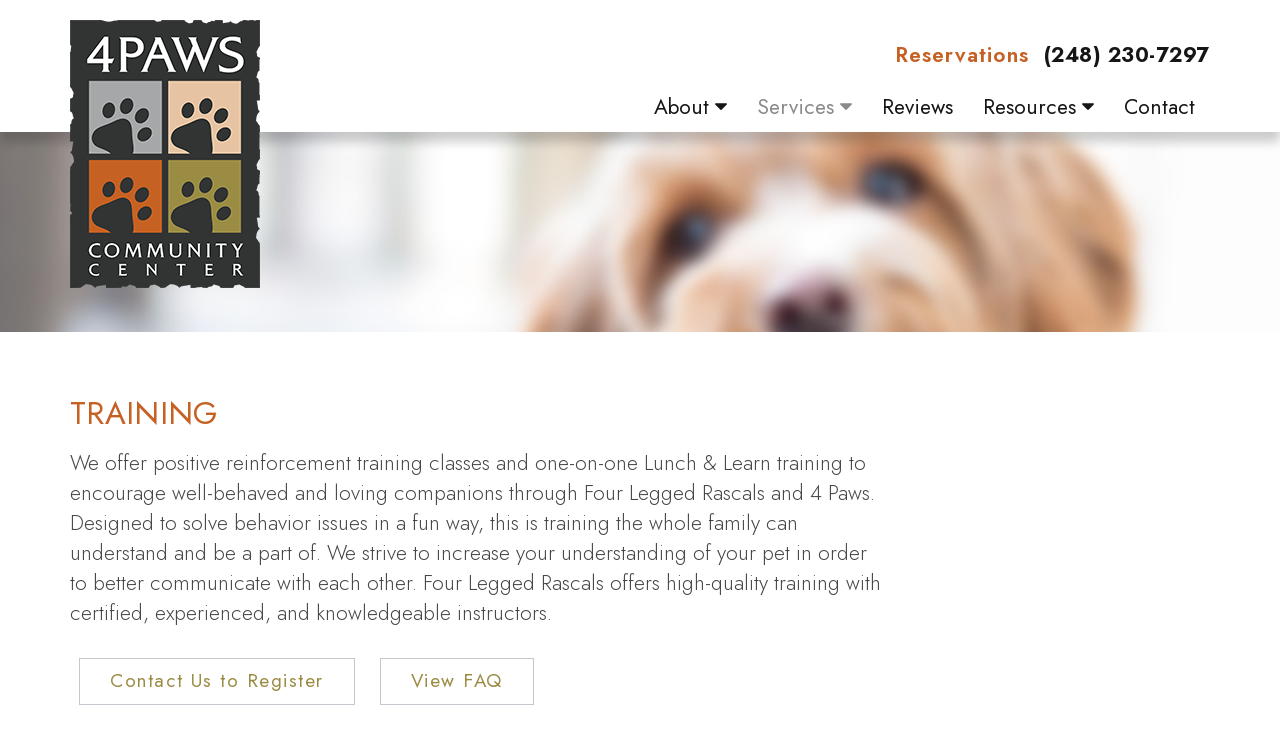

--- FILE ---
content_type: text/html; charset=UTF-8
request_url: https://www.4pawscc.com/services/training/
body_size: 12354
content:
<!DOCTYPE html>
<html lang="en-US" class="no-js">
<!-- Design and markup copyright Market Hardware, Inc., 2010-2026. All rights reserved. This design and markup may only be used or hosted with permission of Market Hardware, Inc. -->

<head>
    <title id="title" class="opt">Dog, Pet Training | West Bloomfield, Pontiac, Franklin, MI</title>
	<meta charset="utf-8">
	<script type="application/ld+json">
		{
		  "@context": "http://schema.org",
		  "@type": "LocalBusiness",
		  "name": "4 Paws Community Center",
		  "image" : "https://www.4pawscc.com/wp-content/themes/mh_express/design/logo.png",
		  "address": {
			"@type": "PostalAddress",
			"streetAddress": "2244 Franklin Road",
			"addressLocality": "Bloomfield Hills",
			"addressRegion": "MI",
			"postalCode": "48302"
		  },
		  "telephone": "(248) 230-7297",
		  "email": "mailto:4pawscommunitycenter@gmail.com",
			"openingHours": [
				"Mo-Fr 06:30-19:00",
				"",
				""
			],
		  "url": "https://www.4pawscc.com"
		}
	</script> 
	<meta name="author" content="Market Hardware">
	<meta name="viewport" content="width=device-width, initial-scale=1">
	<meta http-equiv="X-UA-Compatible" content="IE=edge">
	<meta name="format-detection" content="telephone=no">
		<link href="//maxcdn.bootstrapcdn.com/bootstrap/3.3.6/css/bootstrap.min.css" rel="stylesheet">
	<link rel="stylesheet" href="//use.fontawesome.com/releases/v5.2.0/css/all.css">
   <link href="https://fonts.googleapis.com/css2?family=Jost:wght@300;400;500;600;700&display=swap" rel="stylesheet">
 
	<style>
			</style> 
    	<link href="https://www.4pawscc.com/wp-content/themes/mh_express/css/main.css" rel="stylesheet">    
	
		<link rel="icon" type="image/png" sizes="32x32" href="https://www.4pawscc.com/wp-content/themes/mh_express/design/favicon/favicon-32x32.png">
	<link rel="icon" type="image/png" sizes="16x16" href="https://www.4pawscc.com/wp-content/themes/mh_express/design/favicon/favicon-16x16.png">
	<link rel="manifest" href="https://www.4pawscc.com/wp-content/themes/mh_express/design/favicon/site.webmanifest">
	<link rel="mask-icon" href="https://www.4pawscc.com/wp-content/themes/mh_express/design/favicon/safari-pinned-tab.svg" color="#5bbad5">
	<meta name="msapplication-config" content="https://www.4pawscc.com/wp-content/themes/mh_express/design/favicon/browserconfig.xml">
	<meta name="theme-color" content="#ffffff">
			<meta name='robots' content='index, follow, max-image-preview:large, max-snippet:-1, max-video-preview:-1' />

	<!-- This site is optimized with the Yoast SEO plugin v26.5 - https://yoast.com/wordpress/plugins/seo/ -->
	<meta name="description" content="4 PAWS Community Center provides Bloomfield Hills with professional boarding, daycare, training &amp; grooming services." />
	<link rel="canonical" href="https://www.4pawscc.com/services/training/" />
	<meta property="og:locale" content="en_US" />
	<meta property="og:type" content="article" />
	<meta property="og:title" content="Dog, Pet Training | West Bloomfield, Pontiac, Franklin, MI" />
	<meta property="og:description" content="4 PAWS Community Center provides Bloomfield Hills with professional boarding, daycare, training &amp; grooming services." />
	<meta property="og:url" content="https://www.4pawscc.com/services/training/" />
	<meta property="og:site_name" content="4 Paws Community Center" />
	<meta property="article:modified_time" content="2023-12-18T22:16:39+00:00" />
	<meta property="og:image" content="https://www.4pawscc.com/wp-content/uploads/services/training/rascals-logo.png" />
	<meta name="twitter:card" content="summary_large_image" />
	<meta name="twitter:label1" content="Est. reading time" />
	<meta name="twitter:data1" content="2 minutes" />
	<script type="application/ld+json" class="yoast-schema-graph">{"@context":"https://schema.org","@graph":[{"@type":"WebPage","@id":"https://www.4pawscc.com/services/training/","url":"https://www.4pawscc.com/services/training/","name":"Dog, Pet Training | West Bloomfield, Pontiac, Franklin, MI","isPartOf":{"@id":"https://www.4pawscc.com/#website"},"primaryImageOfPage":{"@id":"https://www.4pawscc.com/services/training/#primaryimage"},"image":{"@id":"https://www.4pawscc.com/services/training/#primaryimage"},"thumbnailUrl":"https://www.4pawscc.com/wp-content/uploads/services/training/rascals-logo.png","datePublished":"2020-08-19T10:03:52+00:00","dateModified":"2023-12-18T22:16:39+00:00","description":"4 PAWS Community Center provides Bloomfield Hills with professional boarding, daycare, training & grooming services.","breadcrumb":{"@id":"https://www.4pawscc.com/services/training/#breadcrumb"},"inLanguage":"en-US","potentialAction":[{"@type":"ReadAction","target":["https://www.4pawscc.com/services/training/"]}]},{"@type":"ImageObject","inLanguage":"en-US","@id":"https://www.4pawscc.com/services/training/#primaryimage","url":"https://www.4pawscc.com/wp-content/uploads/services/training/rascals-logo.png","contentUrl":"https://www.4pawscc.com/wp-content/uploads/services/training/rascals-logo.png","width":200,"height":80},{"@type":"BreadcrumbList","@id":"https://www.4pawscc.com/services/training/#breadcrumb","itemListElement":[{"@type":"ListItem","position":1,"name":"Home","item":"https://www.4pawscc.com/"},{"@type":"ListItem","position":2,"name":"Services","item":"https://www.4pawscc.com/services/"},{"@type":"ListItem","position":3,"name":"Training"}]},{"@type":"WebSite","@id":"https://www.4pawscc.com/#website","url":"https://www.4pawscc.com/","name":"4 Paws Community Center","description":"","potentialAction":[{"@type":"SearchAction","target":{"@type":"EntryPoint","urlTemplate":"https://www.4pawscc.com/?s={search_term_string}"},"query-input":{"@type":"PropertyValueSpecification","valueRequired":true,"valueName":"search_term_string"}}],"inLanguage":"en-US"}]}</script>
	<!-- / Yoast SEO plugin. -->


<link rel='dns-prefetch' href='//maxcdn.bootstrapcdn.com' />
<link rel="alternate" title="oEmbed (JSON)" type="application/json+oembed" href="https://www.4pawscc.com/wp-json/oembed/1.0/embed?url=https%3A%2F%2Fwww.4pawscc.com%2Fservices%2Ftraining%2F" />
<link rel="alternate" title="oEmbed (XML)" type="text/xml+oembed" href="https://www.4pawscc.com/wp-json/oembed/1.0/embed?url=https%3A%2F%2Fwww.4pawscc.com%2Fservices%2Ftraining%2F&#038;format=xml" />
<style id='wp-img-auto-sizes-contain-inline-css' type='text/css'>
img:is([sizes=auto i],[sizes^="auto," i]){contain-intrinsic-size:3000px 1500px}
/*# sourceURL=wp-img-auto-sizes-contain-inline-css */
</style>
<style id='wp-emoji-styles-inline-css' type='text/css'>

	img.wp-smiley, img.emoji {
		display: inline !important;
		border: none !important;
		box-shadow: none !important;
		height: 1em !important;
		width: 1em !important;
		margin: 0 0.07em !important;
		vertical-align: -0.1em !important;
		background: none !important;
		padding: 0 !important;
	}
/*# sourceURL=wp-emoji-styles-inline-css */
</style>
<style id='wp-block-library-inline-css' type='text/css'>
:root{--wp-block-synced-color:#7a00df;--wp-block-synced-color--rgb:122,0,223;--wp-bound-block-color:var(--wp-block-synced-color);--wp-editor-canvas-background:#ddd;--wp-admin-theme-color:#007cba;--wp-admin-theme-color--rgb:0,124,186;--wp-admin-theme-color-darker-10:#006ba1;--wp-admin-theme-color-darker-10--rgb:0,107,160.5;--wp-admin-theme-color-darker-20:#005a87;--wp-admin-theme-color-darker-20--rgb:0,90,135;--wp-admin-border-width-focus:2px}@media (min-resolution:192dpi){:root{--wp-admin-border-width-focus:1.5px}}.wp-element-button{cursor:pointer}:root .has-very-light-gray-background-color{background-color:#eee}:root .has-very-dark-gray-background-color{background-color:#313131}:root .has-very-light-gray-color{color:#eee}:root .has-very-dark-gray-color{color:#313131}:root .has-vivid-green-cyan-to-vivid-cyan-blue-gradient-background{background:linear-gradient(135deg,#00d084,#0693e3)}:root .has-purple-crush-gradient-background{background:linear-gradient(135deg,#34e2e4,#4721fb 50%,#ab1dfe)}:root .has-hazy-dawn-gradient-background{background:linear-gradient(135deg,#faaca8,#dad0ec)}:root .has-subdued-olive-gradient-background{background:linear-gradient(135deg,#fafae1,#67a671)}:root .has-atomic-cream-gradient-background{background:linear-gradient(135deg,#fdd79a,#004a59)}:root .has-nightshade-gradient-background{background:linear-gradient(135deg,#330968,#31cdcf)}:root .has-midnight-gradient-background{background:linear-gradient(135deg,#020381,#2874fc)}:root{--wp--preset--font-size--normal:16px;--wp--preset--font-size--huge:42px}.has-regular-font-size{font-size:1em}.has-larger-font-size{font-size:2.625em}.has-normal-font-size{font-size:var(--wp--preset--font-size--normal)}.has-huge-font-size{font-size:var(--wp--preset--font-size--huge)}.has-text-align-center{text-align:center}.has-text-align-left{text-align:left}.has-text-align-right{text-align:right}.has-fit-text{white-space:nowrap!important}#end-resizable-editor-section{display:none}.aligncenter{clear:both}.items-justified-left{justify-content:flex-start}.items-justified-center{justify-content:center}.items-justified-right{justify-content:flex-end}.items-justified-space-between{justify-content:space-between}.screen-reader-text{border:0;clip-path:inset(50%);height:1px;margin:-1px;overflow:hidden;padding:0;position:absolute;width:1px;word-wrap:normal!important}.screen-reader-text:focus{background-color:#ddd;clip-path:none;color:#444;display:block;font-size:1em;height:auto;left:5px;line-height:normal;padding:15px 23px 14px;text-decoration:none;top:5px;width:auto;z-index:100000}html :where(.has-border-color){border-style:solid}html :where([style*=border-top-color]){border-top-style:solid}html :where([style*=border-right-color]){border-right-style:solid}html :where([style*=border-bottom-color]){border-bottom-style:solid}html :where([style*=border-left-color]){border-left-style:solid}html :where([style*=border-width]){border-style:solid}html :where([style*=border-top-width]){border-top-style:solid}html :where([style*=border-right-width]){border-right-style:solid}html :where([style*=border-bottom-width]){border-bottom-style:solid}html :where([style*=border-left-width]){border-left-style:solid}html :where(img[class*=wp-image-]){height:auto;max-width:100%}:where(figure){margin:0 0 1em}html :where(.is-position-sticky){--wp-admin--admin-bar--position-offset:var(--wp-admin--admin-bar--height,0px)}@media screen and (max-width:600px){html :where(.is-position-sticky){--wp-admin--admin-bar--position-offset:0px}}

/*# sourceURL=wp-block-library-inline-css */
</style><style id='wp-block-heading-inline-css' type='text/css'>
h1:where(.wp-block-heading).has-background,h2:where(.wp-block-heading).has-background,h3:where(.wp-block-heading).has-background,h4:where(.wp-block-heading).has-background,h5:where(.wp-block-heading).has-background,h6:where(.wp-block-heading).has-background{padding:1.25em 2.375em}h1.has-text-align-left[style*=writing-mode]:where([style*=vertical-lr]),h1.has-text-align-right[style*=writing-mode]:where([style*=vertical-rl]),h2.has-text-align-left[style*=writing-mode]:where([style*=vertical-lr]),h2.has-text-align-right[style*=writing-mode]:where([style*=vertical-rl]),h3.has-text-align-left[style*=writing-mode]:where([style*=vertical-lr]),h3.has-text-align-right[style*=writing-mode]:where([style*=vertical-rl]),h4.has-text-align-left[style*=writing-mode]:where([style*=vertical-lr]),h4.has-text-align-right[style*=writing-mode]:where([style*=vertical-rl]),h5.has-text-align-left[style*=writing-mode]:where([style*=vertical-lr]),h5.has-text-align-right[style*=writing-mode]:where([style*=vertical-rl]),h6.has-text-align-left[style*=writing-mode]:where([style*=vertical-lr]),h6.has-text-align-right[style*=writing-mode]:where([style*=vertical-rl]){rotate:180deg}
/*# sourceURL=https://www.4pawscc.com/wp-includes/blocks/heading/style.min.css */
</style>
<style id='wp-block-image-inline-css' type='text/css'>
.wp-block-image>a,.wp-block-image>figure>a{display:inline-block}.wp-block-image img{box-sizing:border-box;height:auto;max-width:100%;vertical-align:bottom}@media not (prefers-reduced-motion){.wp-block-image img.hide{visibility:hidden}.wp-block-image img.show{animation:show-content-image .4s}}.wp-block-image[style*=border-radius] img,.wp-block-image[style*=border-radius]>a{border-radius:inherit}.wp-block-image.has-custom-border img{box-sizing:border-box}.wp-block-image.aligncenter{text-align:center}.wp-block-image.alignfull>a,.wp-block-image.alignwide>a{width:100%}.wp-block-image.alignfull img,.wp-block-image.alignwide img{height:auto;width:100%}.wp-block-image .aligncenter,.wp-block-image .alignleft,.wp-block-image .alignright,.wp-block-image.aligncenter,.wp-block-image.alignleft,.wp-block-image.alignright{display:table}.wp-block-image .aligncenter>figcaption,.wp-block-image .alignleft>figcaption,.wp-block-image .alignright>figcaption,.wp-block-image.aligncenter>figcaption,.wp-block-image.alignleft>figcaption,.wp-block-image.alignright>figcaption{caption-side:bottom;display:table-caption}.wp-block-image .alignleft{float:left;margin:.5em 1em .5em 0}.wp-block-image .alignright{float:right;margin:.5em 0 .5em 1em}.wp-block-image .aligncenter{margin-left:auto;margin-right:auto}.wp-block-image :where(figcaption){margin-bottom:1em;margin-top:.5em}.wp-block-image.is-style-circle-mask img{border-radius:9999px}@supports ((-webkit-mask-image:none) or (mask-image:none)) or (-webkit-mask-image:none){.wp-block-image.is-style-circle-mask img{border-radius:0;-webkit-mask-image:url('data:image/svg+xml;utf8,<svg viewBox="0 0 100 100" xmlns="http://www.w3.org/2000/svg"><circle cx="50" cy="50" r="50"/></svg>');mask-image:url('data:image/svg+xml;utf8,<svg viewBox="0 0 100 100" xmlns="http://www.w3.org/2000/svg"><circle cx="50" cy="50" r="50"/></svg>');mask-mode:alpha;-webkit-mask-position:center;mask-position:center;-webkit-mask-repeat:no-repeat;mask-repeat:no-repeat;-webkit-mask-size:contain;mask-size:contain}}:root :where(.wp-block-image.is-style-rounded img,.wp-block-image .is-style-rounded img){border-radius:9999px}.wp-block-image figure{margin:0}.wp-lightbox-container{display:flex;flex-direction:column;position:relative}.wp-lightbox-container img{cursor:zoom-in}.wp-lightbox-container img:hover+button{opacity:1}.wp-lightbox-container button{align-items:center;backdrop-filter:blur(16px) saturate(180%);background-color:#5a5a5a40;border:none;border-radius:4px;cursor:zoom-in;display:flex;height:20px;justify-content:center;opacity:0;padding:0;position:absolute;right:16px;text-align:center;top:16px;width:20px;z-index:100}@media not (prefers-reduced-motion){.wp-lightbox-container button{transition:opacity .2s ease}}.wp-lightbox-container button:focus-visible{outline:3px auto #5a5a5a40;outline:3px auto -webkit-focus-ring-color;outline-offset:3px}.wp-lightbox-container button:hover{cursor:pointer;opacity:1}.wp-lightbox-container button:focus{opacity:1}.wp-lightbox-container button:focus,.wp-lightbox-container button:hover,.wp-lightbox-container button:not(:hover):not(:active):not(.has-background){background-color:#5a5a5a40;border:none}.wp-lightbox-overlay{box-sizing:border-box;cursor:zoom-out;height:100vh;left:0;overflow:hidden;position:fixed;top:0;visibility:hidden;width:100%;z-index:100000}.wp-lightbox-overlay .close-button{align-items:center;cursor:pointer;display:flex;justify-content:center;min-height:40px;min-width:40px;padding:0;position:absolute;right:calc(env(safe-area-inset-right) + 16px);top:calc(env(safe-area-inset-top) + 16px);z-index:5000000}.wp-lightbox-overlay .close-button:focus,.wp-lightbox-overlay .close-button:hover,.wp-lightbox-overlay .close-button:not(:hover):not(:active):not(.has-background){background:none;border:none}.wp-lightbox-overlay .lightbox-image-container{height:var(--wp--lightbox-container-height);left:50%;overflow:hidden;position:absolute;top:50%;transform:translate(-50%,-50%);transform-origin:top left;width:var(--wp--lightbox-container-width);z-index:9999999999}.wp-lightbox-overlay .wp-block-image{align-items:center;box-sizing:border-box;display:flex;height:100%;justify-content:center;margin:0;position:relative;transform-origin:0 0;width:100%;z-index:3000000}.wp-lightbox-overlay .wp-block-image img{height:var(--wp--lightbox-image-height);min-height:var(--wp--lightbox-image-height);min-width:var(--wp--lightbox-image-width);width:var(--wp--lightbox-image-width)}.wp-lightbox-overlay .wp-block-image figcaption{display:none}.wp-lightbox-overlay button{background:none;border:none}.wp-lightbox-overlay .scrim{background-color:#fff;height:100%;opacity:.9;position:absolute;width:100%;z-index:2000000}.wp-lightbox-overlay.active{visibility:visible}@media not (prefers-reduced-motion){.wp-lightbox-overlay.active{animation:turn-on-visibility .25s both}.wp-lightbox-overlay.active img{animation:turn-on-visibility .35s both}.wp-lightbox-overlay.show-closing-animation:not(.active){animation:turn-off-visibility .35s both}.wp-lightbox-overlay.show-closing-animation:not(.active) img{animation:turn-off-visibility .25s both}.wp-lightbox-overlay.zoom.active{animation:none;opacity:1;visibility:visible}.wp-lightbox-overlay.zoom.active .lightbox-image-container{animation:lightbox-zoom-in .4s}.wp-lightbox-overlay.zoom.active .lightbox-image-container img{animation:none}.wp-lightbox-overlay.zoom.active .scrim{animation:turn-on-visibility .4s forwards}.wp-lightbox-overlay.zoom.show-closing-animation:not(.active){animation:none}.wp-lightbox-overlay.zoom.show-closing-animation:not(.active) .lightbox-image-container{animation:lightbox-zoom-out .4s}.wp-lightbox-overlay.zoom.show-closing-animation:not(.active) .lightbox-image-container img{animation:none}.wp-lightbox-overlay.zoom.show-closing-animation:not(.active) .scrim{animation:turn-off-visibility .4s forwards}}@keyframes show-content-image{0%{visibility:hidden}99%{visibility:hidden}to{visibility:visible}}@keyframes turn-on-visibility{0%{opacity:0}to{opacity:1}}@keyframes turn-off-visibility{0%{opacity:1;visibility:visible}99%{opacity:0;visibility:visible}to{opacity:0;visibility:hidden}}@keyframes lightbox-zoom-in{0%{transform:translate(calc((-100vw + var(--wp--lightbox-scrollbar-width))/2 + var(--wp--lightbox-initial-left-position)),calc(-50vh + var(--wp--lightbox-initial-top-position))) scale(var(--wp--lightbox-scale))}to{transform:translate(-50%,-50%) scale(1)}}@keyframes lightbox-zoom-out{0%{transform:translate(-50%,-50%) scale(1);visibility:visible}99%{visibility:visible}to{transform:translate(calc((-100vw + var(--wp--lightbox-scrollbar-width))/2 + var(--wp--lightbox-initial-left-position)),calc(-50vh + var(--wp--lightbox-initial-top-position))) scale(var(--wp--lightbox-scale));visibility:hidden}}
/*# sourceURL=https://www.4pawscc.com/wp-includes/blocks/image/style.min.css */
</style>
<style id='wp-block-list-inline-css' type='text/css'>
ol,ul{box-sizing:border-box}:root :where(.wp-block-list.has-background){padding:1.25em 2.375em}
/*# sourceURL=https://www.4pawscc.com/wp-includes/blocks/list/style.min.css */
</style>
<style id='wp-block-paragraph-inline-css' type='text/css'>
.is-small-text{font-size:.875em}.is-regular-text{font-size:1em}.is-large-text{font-size:2.25em}.is-larger-text{font-size:3em}.has-drop-cap:not(:focus):first-letter{float:left;font-size:8.4em;font-style:normal;font-weight:100;line-height:.68;margin:.05em .1em 0 0;text-transform:uppercase}body.rtl .has-drop-cap:not(:focus):first-letter{float:none;margin-left:.1em}p.has-drop-cap.has-background{overflow:hidden}:root :where(p.has-background){padding:1.25em 2.375em}:where(p.has-text-color:not(.has-link-color)) a{color:inherit}p.has-text-align-left[style*="writing-mode:vertical-lr"],p.has-text-align-right[style*="writing-mode:vertical-rl"]{rotate:180deg}
/*# sourceURL=https://www.4pawscc.com/wp-includes/blocks/paragraph/style.min.css */
</style>
<style id='wp-block-separator-inline-css' type='text/css'>
@charset "UTF-8";.wp-block-separator{border:none;border-top:2px solid}:root :where(.wp-block-separator.is-style-dots){height:auto;line-height:1;text-align:center}:root :where(.wp-block-separator.is-style-dots):before{color:currentColor;content:"···";font-family:serif;font-size:1.5em;letter-spacing:2em;padding-left:2em}.wp-block-separator.is-style-dots{background:none!important;border:none!important}
/*# sourceURL=https://www.4pawscc.com/wp-includes/blocks/separator/style.min.css */
</style>
<style id='wp-block-spacer-inline-css' type='text/css'>
.wp-block-spacer{clear:both}
/*# sourceURL=https://www.4pawscc.com/wp-includes/blocks/spacer/style.min.css */
</style>
<style id='global-styles-inline-css' type='text/css'>
:root{--wp--preset--aspect-ratio--square: 1;--wp--preset--aspect-ratio--4-3: 4/3;--wp--preset--aspect-ratio--3-4: 3/4;--wp--preset--aspect-ratio--3-2: 3/2;--wp--preset--aspect-ratio--2-3: 2/3;--wp--preset--aspect-ratio--16-9: 16/9;--wp--preset--aspect-ratio--9-16: 9/16;--wp--preset--color--black: #000000;--wp--preset--color--cyan-bluish-gray: #abb8c3;--wp--preset--color--white: #ffffff;--wp--preset--color--pale-pink: #f78da7;--wp--preset--color--vivid-red: #cf2e2e;--wp--preset--color--luminous-vivid-orange: #ff6900;--wp--preset--color--luminous-vivid-amber: #fcb900;--wp--preset--color--light-green-cyan: #7bdcb5;--wp--preset--color--vivid-green-cyan: #00d084;--wp--preset--color--pale-cyan-blue: #8ed1fc;--wp--preset--color--vivid-cyan-blue: #0693e3;--wp--preset--color--vivid-purple: #9b51e0;--wp--preset--gradient--vivid-cyan-blue-to-vivid-purple: linear-gradient(135deg,rgb(6,147,227) 0%,rgb(155,81,224) 100%);--wp--preset--gradient--light-green-cyan-to-vivid-green-cyan: linear-gradient(135deg,rgb(122,220,180) 0%,rgb(0,208,130) 100%);--wp--preset--gradient--luminous-vivid-amber-to-luminous-vivid-orange: linear-gradient(135deg,rgb(252,185,0) 0%,rgb(255,105,0) 100%);--wp--preset--gradient--luminous-vivid-orange-to-vivid-red: linear-gradient(135deg,rgb(255,105,0) 0%,rgb(207,46,46) 100%);--wp--preset--gradient--very-light-gray-to-cyan-bluish-gray: linear-gradient(135deg,rgb(238,238,238) 0%,rgb(169,184,195) 100%);--wp--preset--gradient--cool-to-warm-spectrum: linear-gradient(135deg,rgb(74,234,220) 0%,rgb(151,120,209) 20%,rgb(207,42,186) 40%,rgb(238,44,130) 60%,rgb(251,105,98) 80%,rgb(254,248,76) 100%);--wp--preset--gradient--blush-light-purple: linear-gradient(135deg,rgb(255,206,236) 0%,rgb(152,150,240) 100%);--wp--preset--gradient--blush-bordeaux: linear-gradient(135deg,rgb(254,205,165) 0%,rgb(254,45,45) 50%,rgb(107,0,62) 100%);--wp--preset--gradient--luminous-dusk: linear-gradient(135deg,rgb(255,203,112) 0%,rgb(199,81,192) 50%,rgb(65,88,208) 100%);--wp--preset--gradient--pale-ocean: linear-gradient(135deg,rgb(255,245,203) 0%,rgb(182,227,212) 50%,rgb(51,167,181) 100%);--wp--preset--gradient--electric-grass: linear-gradient(135deg,rgb(202,248,128) 0%,rgb(113,206,126) 100%);--wp--preset--gradient--midnight: linear-gradient(135deg,rgb(2,3,129) 0%,rgb(40,116,252) 100%);--wp--preset--font-size--small: 13px;--wp--preset--font-size--medium: 20px;--wp--preset--font-size--large: 36px;--wp--preset--font-size--x-large: 42px;--wp--preset--spacing--20: 0.44rem;--wp--preset--spacing--30: 0.67rem;--wp--preset--spacing--40: 1rem;--wp--preset--spacing--50: 1.5rem;--wp--preset--spacing--60: 2.25rem;--wp--preset--spacing--70: 3.38rem;--wp--preset--spacing--80: 5.06rem;--wp--preset--shadow--natural: 6px 6px 9px rgba(0, 0, 0, 0.2);--wp--preset--shadow--deep: 12px 12px 50px rgba(0, 0, 0, 0.4);--wp--preset--shadow--sharp: 6px 6px 0px rgba(0, 0, 0, 0.2);--wp--preset--shadow--outlined: 6px 6px 0px -3px rgb(255, 255, 255), 6px 6px rgb(0, 0, 0);--wp--preset--shadow--crisp: 6px 6px 0px rgb(0, 0, 0);}:where(.is-layout-flex){gap: 0.5em;}:where(.is-layout-grid){gap: 0.5em;}body .is-layout-flex{display: flex;}.is-layout-flex{flex-wrap: wrap;align-items: center;}.is-layout-flex > :is(*, div){margin: 0;}body .is-layout-grid{display: grid;}.is-layout-grid > :is(*, div){margin: 0;}:where(.wp-block-columns.is-layout-flex){gap: 2em;}:where(.wp-block-columns.is-layout-grid){gap: 2em;}:where(.wp-block-post-template.is-layout-flex){gap: 1.25em;}:where(.wp-block-post-template.is-layout-grid){gap: 1.25em;}.has-black-color{color: var(--wp--preset--color--black) !important;}.has-cyan-bluish-gray-color{color: var(--wp--preset--color--cyan-bluish-gray) !important;}.has-white-color{color: var(--wp--preset--color--white) !important;}.has-pale-pink-color{color: var(--wp--preset--color--pale-pink) !important;}.has-vivid-red-color{color: var(--wp--preset--color--vivid-red) !important;}.has-luminous-vivid-orange-color{color: var(--wp--preset--color--luminous-vivid-orange) !important;}.has-luminous-vivid-amber-color{color: var(--wp--preset--color--luminous-vivid-amber) !important;}.has-light-green-cyan-color{color: var(--wp--preset--color--light-green-cyan) !important;}.has-vivid-green-cyan-color{color: var(--wp--preset--color--vivid-green-cyan) !important;}.has-pale-cyan-blue-color{color: var(--wp--preset--color--pale-cyan-blue) !important;}.has-vivid-cyan-blue-color{color: var(--wp--preset--color--vivid-cyan-blue) !important;}.has-vivid-purple-color{color: var(--wp--preset--color--vivid-purple) !important;}.has-black-background-color{background-color: var(--wp--preset--color--black) !important;}.has-cyan-bluish-gray-background-color{background-color: var(--wp--preset--color--cyan-bluish-gray) !important;}.has-white-background-color{background-color: var(--wp--preset--color--white) !important;}.has-pale-pink-background-color{background-color: var(--wp--preset--color--pale-pink) !important;}.has-vivid-red-background-color{background-color: var(--wp--preset--color--vivid-red) !important;}.has-luminous-vivid-orange-background-color{background-color: var(--wp--preset--color--luminous-vivid-orange) !important;}.has-luminous-vivid-amber-background-color{background-color: var(--wp--preset--color--luminous-vivid-amber) !important;}.has-light-green-cyan-background-color{background-color: var(--wp--preset--color--light-green-cyan) !important;}.has-vivid-green-cyan-background-color{background-color: var(--wp--preset--color--vivid-green-cyan) !important;}.has-pale-cyan-blue-background-color{background-color: var(--wp--preset--color--pale-cyan-blue) !important;}.has-vivid-cyan-blue-background-color{background-color: var(--wp--preset--color--vivid-cyan-blue) !important;}.has-vivid-purple-background-color{background-color: var(--wp--preset--color--vivid-purple) !important;}.has-black-border-color{border-color: var(--wp--preset--color--black) !important;}.has-cyan-bluish-gray-border-color{border-color: var(--wp--preset--color--cyan-bluish-gray) !important;}.has-white-border-color{border-color: var(--wp--preset--color--white) !important;}.has-pale-pink-border-color{border-color: var(--wp--preset--color--pale-pink) !important;}.has-vivid-red-border-color{border-color: var(--wp--preset--color--vivid-red) !important;}.has-luminous-vivid-orange-border-color{border-color: var(--wp--preset--color--luminous-vivid-orange) !important;}.has-luminous-vivid-amber-border-color{border-color: var(--wp--preset--color--luminous-vivid-amber) !important;}.has-light-green-cyan-border-color{border-color: var(--wp--preset--color--light-green-cyan) !important;}.has-vivid-green-cyan-border-color{border-color: var(--wp--preset--color--vivid-green-cyan) !important;}.has-pale-cyan-blue-border-color{border-color: var(--wp--preset--color--pale-cyan-blue) !important;}.has-vivid-cyan-blue-border-color{border-color: var(--wp--preset--color--vivid-cyan-blue) !important;}.has-vivid-purple-border-color{border-color: var(--wp--preset--color--vivid-purple) !important;}.has-vivid-cyan-blue-to-vivid-purple-gradient-background{background: var(--wp--preset--gradient--vivid-cyan-blue-to-vivid-purple) !important;}.has-light-green-cyan-to-vivid-green-cyan-gradient-background{background: var(--wp--preset--gradient--light-green-cyan-to-vivid-green-cyan) !important;}.has-luminous-vivid-amber-to-luminous-vivid-orange-gradient-background{background: var(--wp--preset--gradient--luminous-vivid-amber-to-luminous-vivid-orange) !important;}.has-luminous-vivid-orange-to-vivid-red-gradient-background{background: var(--wp--preset--gradient--luminous-vivid-orange-to-vivid-red) !important;}.has-very-light-gray-to-cyan-bluish-gray-gradient-background{background: var(--wp--preset--gradient--very-light-gray-to-cyan-bluish-gray) !important;}.has-cool-to-warm-spectrum-gradient-background{background: var(--wp--preset--gradient--cool-to-warm-spectrum) !important;}.has-blush-light-purple-gradient-background{background: var(--wp--preset--gradient--blush-light-purple) !important;}.has-blush-bordeaux-gradient-background{background: var(--wp--preset--gradient--blush-bordeaux) !important;}.has-luminous-dusk-gradient-background{background: var(--wp--preset--gradient--luminous-dusk) !important;}.has-pale-ocean-gradient-background{background: var(--wp--preset--gradient--pale-ocean) !important;}.has-electric-grass-gradient-background{background: var(--wp--preset--gradient--electric-grass) !important;}.has-midnight-gradient-background{background: var(--wp--preset--gradient--midnight) !important;}.has-small-font-size{font-size: var(--wp--preset--font-size--small) !important;}.has-medium-font-size{font-size: var(--wp--preset--font-size--medium) !important;}.has-large-font-size{font-size: var(--wp--preset--font-size--large) !important;}.has-x-large-font-size{font-size: var(--wp--preset--font-size--x-large) !important;}
/*# sourceURL=global-styles-inline-css */
</style>

<style id='classic-theme-styles-inline-css' type='text/css'>
/*! This file is auto-generated */
.wp-block-button__link{color:#fff;background-color:#32373c;border-radius:9999px;box-shadow:none;text-decoration:none;padding:calc(.667em + 2px) calc(1.333em + 2px);font-size:1.125em}.wp-block-file__button{background:#32373c;color:#fff;text-decoration:none}
/*# sourceURL=/wp-includes/css/classic-themes.min.css */
</style>
<link rel='stylesheet' id='contact-form-7-css' href='https://www.4pawscc.com/wp-content/plugins/contact-form-7/includes/css/styles.css?ver=6.1.4' type='text/css' media='all' />
<link rel='stylesheet' id='font-awesome-stylesheet-css' href='//maxcdn.bootstrapcdn.com/font-awesome/4.2.0/css/font-awesome.min.css?ver=4.2.0' type='text/css' media='all' />
<link rel='stylesheet' id='mh-site-settings-stylesheet-css' href='https://www.4pawscc.com/wp-content/plugins/mh-site-settings/css/mh-site-settings.css?ver=1.0.0' type='text/css' media='all' />
<link rel="https://api.w.org/" href="https://www.4pawscc.com/wp-json/" /><link rel="alternate" title="JSON" type="application/json" href="https://www.4pawscc.com/wp-json/wp/v2/pages/1457" /><link rel="EditURI" type="application/rsd+xml" title="RSD" href="https://www.4pawscc.com/xmlrpc.php?rsd" />
<link rel='shortlink' href='https://www.4pawscc.com/?p=1457' />
</head>






<body class="wp-singular page-template page-template-express-interior page-template-express-interior-php page page-id-1457 page-child parent-pageid-1432 wp-theme-mh_express">
		<div class="wrapper">
		<div class="header-wrapper">
						<header class="header-1">
    <div class="container">
        <div class="row">
            <div class="col-sm-8 col-md-6">
                <div class="header-company-logo">
                    <a href="/" title="4 Paws Community Center" class="header-logo-link"><span class="logo">4 Paws Community Center</span></a>
                </div>
            </div>
            <div class="header-contact hidden-xs col-sm-4 col-md-6">
              <span class="header-request-btn"><a href="/reservations/">Reservations</a></span><span class="header-phone"><a href="tel:+12482307297">(248) 230-7297</a></span>
            </div>
        </div>
    </div>
</header>  			<div class="navbar-1 navbar yamm navbar-default">
    <div class="container">
        <div class="navbar-header">
            <button type="button" data-toggle="collapse" data-target="#navbar-collapse-1" class="navbar-toggle">menu | <i class="fa fa-bars"></i>
            </button><a href="tel:+12482307297" class="navbar-brand visible-xs-block"><span class="glyphicon glyphicon-phone-alt"></span> | call</a>
        </div>
        <div id="navbar-collapse-1" class="navbar-collapse collapse">
            <ul id="menu-menu-1" class="nav navbar-nav navbar-right">
<li class="dropdown yamm-fw li-nav-1"><a href="#" data-toggle="dropdown" class="dropdown-toggle nav-1">About <i class="fa fa-caret-down"></i></a>
<ul  role="menu" class="dropdown-menu dropdown-menu-about">
<li class="li-nav-2" >
<div class="yamm-content">
<div class="row">
<div class="col-sm-6">
<ul class="list-unstyled">
<li class="li-nav-3" ><a class="nav-2" tabindex="-1" href="https://www.4pawscc.com/about/the-4-paws-story/">The 4 PAWS Story</a> </li>
<li class="li-nav-4" ><a class="nav-3" tabindex="-1" href="https://www.4pawscc.com/about/our-facility/">Our Facility</a> </li>
<li class="li-nav-5" ><a class="nav-4" tabindex="-1" href="https://www.4pawscc.com/about/credentials/">Credentials</a> </li>
</ul></div>
<div class="col-sm-6">
<ul class="list-unstyled">
<li class="li-nav-6" ><a class="nav-5" tabindex="-1" href="https://www.4pawscc.com/about/virtual-tour/">Virtual Tour</a> </li>
<li class="li-nav-7" ><a class="nav-6" tabindex="-1" href="https://www.4pawscc.com/about/gallery/">Gallery</a> </li>
<li class="li-nav-8" ><a class="nav-7" tabindex="-1" href="https://www.4pawscc.com/about/employment/">Employment</a> </li>
</ul></div>
</div>
</div>
</li>
</ul>
</li>
<li class="dropdown  li-nav-9"><a href="#" data-toggle="dropdown" class="dropdown-toggle nav-8">Services <i class="fa fa-caret-down"></i></a>
<ul  role="menu" class="dropdown-menu dropdown-menu-services">
<li class="li-nav-10"><a class="nav-9" tabindex="-1" href="https://www.4pawscc.com/services/boarding/">Boarding</a> </li>
<li class="li-nav-11"><a class="nav-10" tabindex="-1" href="https://www.4pawscc.com/services/daycare/">Daycare</a> </li>
<li class="li-nav-12"><a class="nav-11" tabindex="-1" href="https://www.4pawscc.com/services/training/">Training</a> </li>
<li class="li-nav-13"><a class="nav-12" tabindex="-1" href="https://www.4pawscc.com/services/grooming-spa/">Grooming/Spa</a> </li>
</ul>
<li class="li-nav-14"><a class="nav-13"  href="https://www.4pawscc.com/reviews/">Reviews</a></li>
<li class="dropdown  li-nav-15"><a href="#" data-toggle="dropdown" class="dropdown-toggle nav-14">Resources <i class="fa fa-caret-down"></i></a>
<ul  role="menu" class="dropdown-menu dropdown-menu-resources">
<li class="li-nav-16"><a class="nav-15" tabindex="-1" href="https://www.4pawscc.com/resources/faq/">FAQ</a> </li>
<li class="li-nav-17"><a class="nav-16" tabindex="-1" href="https://www.4pawscc.com/resources/webcams/">Webcams</a> </li>
<li class="li-nav-18"><a class="nav-17" tabindex="-1" href="https://www.4pawscc.com/resources/covid-19-update/">COVID-19 Update</a> </li>
</ul>
<li class="li-nav-19"><a class="nav-18"  href="https://www.4pawscc.com/contact/">Contact</a></li>
</ul>
        </div>
    </div>
</div> 		</div>
						<div class="interior-header-bg"></div>
		<div class="content">
			<div class="container">
				<div class="row">
					<div class="col-sm-12">
												<main id="main">
							<h1>Training</h1>
<p>We offer positive reinforcement training classes and one-on-one Lunch &amp; Learn training to encourage well-behaved and loving companions through Four Legged Rascals and 4 Paws. Designed to solve behavior issues in a fun way, this is training the whole family can understand and be a part of. We strive to increase your understanding of your pet in order to better communicate with each other. Four Legged Rascals offers high-quality training with certified, experienced, and knowledgeable instructors.&nbsp;</p>



<p><strong><a href="/contact/">Contact Us to Register</a></strong> <strong><a href="/resources/faq/training-faq/">View FAQ</a></strong></p>



<h2 class="wp-block-heading">Lunch &amp; Learn</h2>



<p>Bring your dog for a fun day of daycare, play, and training. Whether you want your pup to learn the basics or take it to the next level, we have you covered. If you purchase a half hour session, we will work with your pup for three 10 minute periods. If you purchase an hour session, we will work with them for six 10 minute periods. Shorter training periods allow your dog to work on the desired behavior but then allows them to get a break to keep them from becoming frustrated. </p>



<p>When you pick your dog up, we will show you how much your pup has learned and show you how to continue working at home to master the behavior.&nbsp;We will also include a handout with step by step instructions on how to teach the behavior. Please allow 15 mins at pick up for a consultation with our trainer. Normal daycare charges also apply.</p>



<h3 class="wp-block-heading">Pricing</h3>



<ul class="wp-block-list">
<li>$30 for 30 minutes of one-on-one training</li>



<li>$50 for 1 hour of one-on-one training</li>
</ul>



<p>If you are interested in signing your dog up for Lunch &amp; Learn training, please complete our application form (fillable PDF) and email it to us at <a href="/cdn-cgi/l/email-protection" class="__cf_email__" data-cfemail="211551405652424e4c4c544f48555842444f55445361464c40484d0f424e4c">[email&#160;protected]</a>.</p>



<p><strong><a href="/wp-content/uploads/services/training/4-Paws-Lunch-and-Learn-Application-Terms-and-Conditions-fillable1.pdf" target="_blank" rel="noopener noreferrer">Lunch and Learn Application</a></strong></p>



<hr class="wp-block-separator has-css-opacity"/>



<h2 class="wp-block-heading">Classes</h2>



<p>To learn more and view the schedule of upcoming classes, visit <a href="http://www.fourleggedrascals.com/training-classes-and-rates.html">fourleggedrascals.com</a>.</p>



<ul class="wp-block-list">
<li>Basic Dog Obedience</li>



<li>Intermediate Dog Obedience</li>



<li>Graduate Level Dog Obedience</li>



<li>Tricks Class</li>



<li>Canine Good Citizen</li>



<li>Refresher Class</li>
</ul>



<div style="height:20px" aria-hidden="true" class="wp-block-spacer"></div>


<div class="wp-block-image">
<figure class="aligncenter size-large"><a href="http://www.fourleggedrascals.com"><img decoding="async" width="200" height="80" src="https://www.4pawscc.com/wp-content/uploads/services/training/rascals-logo.png" alt="" class="wp-image-1680"/></a></figure>
</div> 
						</main>
					</div>
				</div>
			</div>
		</div>
		<div class="callouts-xs-wrapper visible-xs">
	<div class="callouts">
		<div class="container">
			<div class="row">
				<aside class="col-sm-4 callout-wrapper">
					<a href="/reservations/" class="callout">
						<div class="callout-text">
							<p>Reservations</p>
						</div>
					</a>
				</aside>
			</div>
		</div>
	</div>
</div><div class="services-2-wrapper">
	<div class="services">
		<div class="services-links-wrapper">
			<div class="container">
				<div class="row">
					<div class="col-sm-3">
						<div class="thumbnail">
						<a href="/services/boarding/" class="services-link"> 
							<img src="/wp-content/themes/mh_express/design/services/boarding.png" alt="" class="img-responsive"> 
							<div class="services-default"> 
								<span class="services-default-line-1">Boarding</span>
          					</div>
						</a>
					</div>
					</div>
					<div class="col-sm-3">
						<div class="thumbnail">
						<a href="/services/daycare/" class="services-link"> 
							<img src="/wp-content/themes/mh_express/design/services/daycare.png" alt="" class="img-responsive"> 
							<div class="services-default"> 
								<span class="services-default-line-1">Daycare</span>
          					</div>
						</a>
					</div>
					</div>
					<div class="col-sm-3">
					<div class="thumbnail">
						<a href="/services/training/" class="services-link"> 
							<img src="/wp-content/themes/mh_express/design/services/training.png" alt="" class="img-responsive"> 
							<div class="services-default"> 
								<span class="services-default-line-1">Training</span>
          					</div>
						</a>
					</div>
					</div>
						<div class="col-sm-3">
					<div class="thumbnail">
						<a href="/services/grooming-spa/" class="services-link"> 
							<img src="/wp-content/themes/mh_express/design/services/grooming.png" alt="" class="img-responsive"> 
							<div class="services-default"> 
								<span class="services-default-line-1">Grooming/Spa</span>
          					</div>
						</a>
					</div>
					</div>
				</div>
			</div>
		</div>
	</div>
</div><div class="tagline-1-wrapper">
	<div class="tagline">
		<div class="container">
			<div class="row">
				<div class="col-sm-12">
					<span class="tagline-text">Let us love your pet while you’re away.</span>
				</div>
			</div>
		</div>
	</div>
</div><div class="callouts-3-wrapper">
	<div class="callouts-3">
					<div class="callouts-3-inner">
						<span class="callouts-3-copy"><b>Our mission</b> is to provide a safe, fun, and comfortable atmosphere for all of our guests. Our team is professionally trained and committed to meeting the highest standards of care.  </span>
					</div>
	</div>
</div><div class="sup-info-6-wrapper">
	<div class="sup-info-6">
		<div class="sup-info-6-inner">
			<div class="container">
				<div class="row">
					<div class="col-sm-4 col-lg-3">
						<span class="sup-info-6-title sup-info-6-title-hours">Our Hours</span>
						<div class="sup-info-6-hours">
							<div class="sup-info-6-days-times">
								<div class="sup-info-6-days">
									<span class="sup-info-6-day">Mon &ndash; Fri</span>
									<span class="sup-info-6-day">Sat &ndash; Sun</span>
								</div>
								<div class="sup-info-6-times">
									<span class="sup-info-6-time">6:30a &ndash; 7p</span>
									<span class="sup-info-6-time">9a &ndash; 11a</span>
									<span class="sup-info-6-time">4p &ndash; 6p</span>
								</div>
							</div>
						</div>
					</div>
					<div class="col-sm-3 col-lg-3">
						<span class="sup-info-6-title">Location</span>
						<span class="sup-info-6-address">
							<span class="sup-info-6-street">
								2244 Franklin Road<br/>
                              Bloomfield Hills, MI 48302
							</span>
						</span>
						<span class="sup-info-6-link sup-info-6-link-address"><a href="https://goo.gl/maps/zG7gyLaWh3csA1iL7">get directions</a></span>
					</div>
					<div class="col-sm-3 col-lg-3">
						<span class="sup-info-6-title">Links</span>
						<div class="sup-info-6-links">
							<span class="sup-info-6-link"><a href="/reservations/">Reservations</a></span>
							<span class="sup-info-6-link"><a href="/faq/">FAQ</a></span>
							<span class="sup-info-6-link"><a href="/webcams/">Webcams</a></span>
						</div>
					</div>
					<div class="col-sm-2 col-lg-3">
						<span class="sup-info-6-title">Connect</span>
						<div class="sup-info-6-social">
						<div class="social-media-1 clearfix">
	<a href="https://www.facebook.com/4-Paws-Community-Center-298498900074/" target="_blank" class="facebook"><i class="fab fa-facebook-f"></i></a><a href="https://goo.gl/maps/zG7gyLaWh3csA1iL7" target="_blank" class="google"><i class="fab fa-google"></i></a></div>						</div>
					</div>
				</div>
			</div>
		</div>
	</div>
</div>
	</div>
		<div class="footer footer-1">
	<div class="footer-content">
		<div class="container">
			<div class="row">
				<div class="col-sm-12">
					<p class="footer-legal">Base Content Copyright ©
						2026 Market Hardware, Inc. Additional text content Copyright ©
						2026,
						4 Paws Community Center.
						<span><a target="_blank" href="https://www.markethardware.com/industries/pet-care-services/">Smarter Websites &amp; SEO for Pet Care Providers</a> by
							<a target="_blank" href="//markethardware.com/">Market Hardware</a></span>
					</p>
				</div>
			</div>
		</div>
	</div>
</div> 	<script data-cfasync="false" src="/cdn-cgi/scripts/5c5dd728/cloudflare-static/email-decode.min.js"></script><script src="//ajax.googleapis.com/ajax/libs/jquery/1.12.0/jquery.min.js"></script>
<script src="//maxcdn.bootstrapcdn.com/bootstrap/3.3.6/js/bootstrap.min.js"></script>
<script src="https://www.4pawscc.com/wp-content/themes/mh_express/js/plugins.js"></script>
<script src="https://www.4pawscc.com/wp-content/themes/mh_express/js/functions.js"></script>
<script type="speculationrules">
{"prefetch":[{"source":"document","where":{"and":[{"href_matches":"/*"},{"not":{"href_matches":["/wp-*.php","/wp-admin/*","/wp-content/uploads/*","/wp-content/*","/wp-content/plugins/*","/wp-content/themes/mh_express/*","/*\\?(.+)"]}},{"not":{"selector_matches":"a[rel~=\"nofollow\"]"}},{"not":{"selector_matches":".no-prefetch, .no-prefetch a"}}]},"eagerness":"conservative"}]}
</script>
<script type="text/javascript" src="https://www.4pawscc.com/wp-includes/js/dist/hooks.min.js?ver=dd5603f07f9220ed27f1" id="wp-hooks-js"></script>
<script type="text/javascript" src="https://www.4pawscc.com/wp-includes/js/dist/i18n.min.js?ver=c26c3dc7bed366793375" id="wp-i18n-js"></script>
<script type="text/javascript" id="wp-i18n-js-after">
/* <![CDATA[ */
wp.i18n.setLocaleData( { 'text direction\u0004ltr': [ 'ltr' ] } );
//# sourceURL=wp-i18n-js-after
/* ]]> */
</script>
<script type="text/javascript" src="https://www.4pawscc.com/wp-content/plugins/contact-form-7/includes/swv/js/index.js?ver=6.1.4" id="swv-js"></script>
<script type="text/javascript" id="contact-form-7-js-before">
/* <![CDATA[ */
var wpcf7 = {
    "api": {
        "root": "https:\/\/www.4pawscc.com\/wp-json\/",
        "namespace": "contact-form-7\/v1"
    },
    "cached": 1
};
//# sourceURL=contact-form-7-js-before
/* ]]> */
</script>
<script type="text/javascript" src="https://www.4pawscc.com/wp-content/plugins/contact-form-7/includes/js/index.js?ver=6.1.4" id="contact-form-7-js"></script>
<script type="text/javascript" src="https://www.google.com/recaptcha/api.js?render=6Lfx3MAZAAAAAMJ9C0BaERkjWgC8L5hyoSMwKXQP&amp;ver=3.0" id="google-recaptcha-js"></script>
<script type="text/javascript" src="https://www.4pawscc.com/wp-includes/js/dist/vendor/wp-polyfill.min.js?ver=3.15.0" id="wp-polyfill-js"></script>
<script type="text/javascript" id="wpcf7-recaptcha-js-before">
/* <![CDATA[ */
var wpcf7_recaptcha = {
    "sitekey": "6Lfx3MAZAAAAAMJ9C0BaERkjWgC8L5hyoSMwKXQP",
    "actions": {
        "homepage": "homepage",
        "contactform": "contactform"
    }
};
//# sourceURL=wpcf7-recaptcha-js-before
/* ]]> */
</script>
<script type="text/javascript" src="https://www.4pawscc.com/wp-content/plugins/contact-form-7/modules/recaptcha/index.js?ver=6.1.4" id="wpcf7-recaptcha-js"></script>
<script id="wp-emoji-settings" type="application/json">
{"baseUrl":"https://s.w.org/images/core/emoji/17.0.2/72x72/","ext":".png","svgUrl":"https://s.w.org/images/core/emoji/17.0.2/svg/","svgExt":".svg","source":{"concatemoji":"https://www.4pawscc.com/wp-includes/js/wp-emoji-release.min.js?ver=6.9"}}
</script>
<script type="module">
/* <![CDATA[ */
/*! This file is auto-generated */
const a=JSON.parse(document.getElementById("wp-emoji-settings").textContent),o=(window._wpemojiSettings=a,"wpEmojiSettingsSupports"),s=["flag","emoji"];function i(e){try{var t={supportTests:e,timestamp:(new Date).valueOf()};sessionStorage.setItem(o,JSON.stringify(t))}catch(e){}}function c(e,t,n){e.clearRect(0,0,e.canvas.width,e.canvas.height),e.fillText(t,0,0);t=new Uint32Array(e.getImageData(0,0,e.canvas.width,e.canvas.height).data);e.clearRect(0,0,e.canvas.width,e.canvas.height),e.fillText(n,0,0);const a=new Uint32Array(e.getImageData(0,0,e.canvas.width,e.canvas.height).data);return t.every((e,t)=>e===a[t])}function p(e,t){e.clearRect(0,0,e.canvas.width,e.canvas.height),e.fillText(t,0,0);var n=e.getImageData(16,16,1,1);for(let e=0;e<n.data.length;e++)if(0!==n.data[e])return!1;return!0}function u(e,t,n,a){switch(t){case"flag":return n(e,"\ud83c\udff3\ufe0f\u200d\u26a7\ufe0f","\ud83c\udff3\ufe0f\u200b\u26a7\ufe0f")?!1:!n(e,"\ud83c\udde8\ud83c\uddf6","\ud83c\udde8\u200b\ud83c\uddf6")&&!n(e,"\ud83c\udff4\udb40\udc67\udb40\udc62\udb40\udc65\udb40\udc6e\udb40\udc67\udb40\udc7f","\ud83c\udff4\u200b\udb40\udc67\u200b\udb40\udc62\u200b\udb40\udc65\u200b\udb40\udc6e\u200b\udb40\udc67\u200b\udb40\udc7f");case"emoji":return!a(e,"\ud83e\u1fac8")}return!1}function f(e,t,n,a){let r;const o=(r="undefined"!=typeof WorkerGlobalScope&&self instanceof WorkerGlobalScope?new OffscreenCanvas(300,150):document.createElement("canvas")).getContext("2d",{willReadFrequently:!0}),s=(o.textBaseline="top",o.font="600 32px Arial",{});return e.forEach(e=>{s[e]=t(o,e,n,a)}),s}function r(e){var t=document.createElement("script");t.src=e,t.defer=!0,document.head.appendChild(t)}a.supports={everything:!0,everythingExceptFlag:!0},new Promise(t=>{let n=function(){try{var e=JSON.parse(sessionStorage.getItem(o));if("object"==typeof e&&"number"==typeof e.timestamp&&(new Date).valueOf()<e.timestamp+604800&&"object"==typeof e.supportTests)return e.supportTests}catch(e){}return null}();if(!n){if("undefined"!=typeof Worker&&"undefined"!=typeof OffscreenCanvas&&"undefined"!=typeof URL&&URL.createObjectURL&&"undefined"!=typeof Blob)try{var e="postMessage("+f.toString()+"("+[JSON.stringify(s),u.toString(),c.toString(),p.toString()].join(",")+"));",a=new Blob([e],{type:"text/javascript"});const r=new Worker(URL.createObjectURL(a),{name:"wpTestEmojiSupports"});return void(r.onmessage=e=>{i(n=e.data),r.terminate(),t(n)})}catch(e){}i(n=f(s,u,c,p))}t(n)}).then(e=>{for(const n in e)a.supports[n]=e[n],a.supports.everything=a.supports.everything&&a.supports[n],"flag"!==n&&(a.supports.everythingExceptFlag=a.supports.everythingExceptFlag&&a.supports[n]);var t;a.supports.everythingExceptFlag=a.supports.everythingExceptFlag&&!a.supports.flag,a.supports.everything||((t=a.source||{}).concatemoji?r(t.concatemoji):t.wpemoji&&t.twemoji&&(r(t.twemoji),r(t.wpemoji)))});
//# sourceURL=https://www.4pawscc.com/wp-includes/js/wp-emoji-loader.min.js
/* ]]> */
</script>
</body>

</html>

--- FILE ---
content_type: text/html; charset=utf-8
request_url: https://www.google.com/recaptcha/api2/anchor?ar=1&k=6Lfx3MAZAAAAAMJ9C0BaERkjWgC8L5hyoSMwKXQP&co=aHR0cHM6Ly93d3cuNHBhd3NjYy5jb206NDQz&hl=en&v=PoyoqOPhxBO7pBk68S4YbpHZ&size=invisible&anchor-ms=20000&execute-ms=30000&cb=vz6v51syklvo
body_size: 48670
content:
<!DOCTYPE HTML><html dir="ltr" lang="en"><head><meta http-equiv="Content-Type" content="text/html; charset=UTF-8">
<meta http-equiv="X-UA-Compatible" content="IE=edge">
<title>reCAPTCHA</title>
<style type="text/css">
/* cyrillic-ext */
@font-face {
  font-family: 'Roboto';
  font-style: normal;
  font-weight: 400;
  font-stretch: 100%;
  src: url(//fonts.gstatic.com/s/roboto/v48/KFO7CnqEu92Fr1ME7kSn66aGLdTylUAMa3GUBHMdazTgWw.woff2) format('woff2');
  unicode-range: U+0460-052F, U+1C80-1C8A, U+20B4, U+2DE0-2DFF, U+A640-A69F, U+FE2E-FE2F;
}
/* cyrillic */
@font-face {
  font-family: 'Roboto';
  font-style: normal;
  font-weight: 400;
  font-stretch: 100%;
  src: url(//fonts.gstatic.com/s/roboto/v48/KFO7CnqEu92Fr1ME7kSn66aGLdTylUAMa3iUBHMdazTgWw.woff2) format('woff2');
  unicode-range: U+0301, U+0400-045F, U+0490-0491, U+04B0-04B1, U+2116;
}
/* greek-ext */
@font-face {
  font-family: 'Roboto';
  font-style: normal;
  font-weight: 400;
  font-stretch: 100%;
  src: url(//fonts.gstatic.com/s/roboto/v48/KFO7CnqEu92Fr1ME7kSn66aGLdTylUAMa3CUBHMdazTgWw.woff2) format('woff2');
  unicode-range: U+1F00-1FFF;
}
/* greek */
@font-face {
  font-family: 'Roboto';
  font-style: normal;
  font-weight: 400;
  font-stretch: 100%;
  src: url(//fonts.gstatic.com/s/roboto/v48/KFO7CnqEu92Fr1ME7kSn66aGLdTylUAMa3-UBHMdazTgWw.woff2) format('woff2');
  unicode-range: U+0370-0377, U+037A-037F, U+0384-038A, U+038C, U+038E-03A1, U+03A3-03FF;
}
/* math */
@font-face {
  font-family: 'Roboto';
  font-style: normal;
  font-weight: 400;
  font-stretch: 100%;
  src: url(//fonts.gstatic.com/s/roboto/v48/KFO7CnqEu92Fr1ME7kSn66aGLdTylUAMawCUBHMdazTgWw.woff2) format('woff2');
  unicode-range: U+0302-0303, U+0305, U+0307-0308, U+0310, U+0312, U+0315, U+031A, U+0326-0327, U+032C, U+032F-0330, U+0332-0333, U+0338, U+033A, U+0346, U+034D, U+0391-03A1, U+03A3-03A9, U+03B1-03C9, U+03D1, U+03D5-03D6, U+03F0-03F1, U+03F4-03F5, U+2016-2017, U+2034-2038, U+203C, U+2040, U+2043, U+2047, U+2050, U+2057, U+205F, U+2070-2071, U+2074-208E, U+2090-209C, U+20D0-20DC, U+20E1, U+20E5-20EF, U+2100-2112, U+2114-2115, U+2117-2121, U+2123-214F, U+2190, U+2192, U+2194-21AE, U+21B0-21E5, U+21F1-21F2, U+21F4-2211, U+2213-2214, U+2216-22FF, U+2308-230B, U+2310, U+2319, U+231C-2321, U+2336-237A, U+237C, U+2395, U+239B-23B7, U+23D0, U+23DC-23E1, U+2474-2475, U+25AF, U+25B3, U+25B7, U+25BD, U+25C1, U+25CA, U+25CC, U+25FB, U+266D-266F, U+27C0-27FF, U+2900-2AFF, U+2B0E-2B11, U+2B30-2B4C, U+2BFE, U+3030, U+FF5B, U+FF5D, U+1D400-1D7FF, U+1EE00-1EEFF;
}
/* symbols */
@font-face {
  font-family: 'Roboto';
  font-style: normal;
  font-weight: 400;
  font-stretch: 100%;
  src: url(//fonts.gstatic.com/s/roboto/v48/KFO7CnqEu92Fr1ME7kSn66aGLdTylUAMaxKUBHMdazTgWw.woff2) format('woff2');
  unicode-range: U+0001-000C, U+000E-001F, U+007F-009F, U+20DD-20E0, U+20E2-20E4, U+2150-218F, U+2190, U+2192, U+2194-2199, U+21AF, U+21E6-21F0, U+21F3, U+2218-2219, U+2299, U+22C4-22C6, U+2300-243F, U+2440-244A, U+2460-24FF, U+25A0-27BF, U+2800-28FF, U+2921-2922, U+2981, U+29BF, U+29EB, U+2B00-2BFF, U+4DC0-4DFF, U+FFF9-FFFB, U+10140-1018E, U+10190-1019C, U+101A0, U+101D0-101FD, U+102E0-102FB, U+10E60-10E7E, U+1D2C0-1D2D3, U+1D2E0-1D37F, U+1F000-1F0FF, U+1F100-1F1AD, U+1F1E6-1F1FF, U+1F30D-1F30F, U+1F315, U+1F31C, U+1F31E, U+1F320-1F32C, U+1F336, U+1F378, U+1F37D, U+1F382, U+1F393-1F39F, U+1F3A7-1F3A8, U+1F3AC-1F3AF, U+1F3C2, U+1F3C4-1F3C6, U+1F3CA-1F3CE, U+1F3D4-1F3E0, U+1F3ED, U+1F3F1-1F3F3, U+1F3F5-1F3F7, U+1F408, U+1F415, U+1F41F, U+1F426, U+1F43F, U+1F441-1F442, U+1F444, U+1F446-1F449, U+1F44C-1F44E, U+1F453, U+1F46A, U+1F47D, U+1F4A3, U+1F4B0, U+1F4B3, U+1F4B9, U+1F4BB, U+1F4BF, U+1F4C8-1F4CB, U+1F4D6, U+1F4DA, U+1F4DF, U+1F4E3-1F4E6, U+1F4EA-1F4ED, U+1F4F7, U+1F4F9-1F4FB, U+1F4FD-1F4FE, U+1F503, U+1F507-1F50B, U+1F50D, U+1F512-1F513, U+1F53E-1F54A, U+1F54F-1F5FA, U+1F610, U+1F650-1F67F, U+1F687, U+1F68D, U+1F691, U+1F694, U+1F698, U+1F6AD, U+1F6B2, U+1F6B9-1F6BA, U+1F6BC, U+1F6C6-1F6CF, U+1F6D3-1F6D7, U+1F6E0-1F6EA, U+1F6F0-1F6F3, U+1F6F7-1F6FC, U+1F700-1F7FF, U+1F800-1F80B, U+1F810-1F847, U+1F850-1F859, U+1F860-1F887, U+1F890-1F8AD, U+1F8B0-1F8BB, U+1F8C0-1F8C1, U+1F900-1F90B, U+1F93B, U+1F946, U+1F984, U+1F996, U+1F9E9, U+1FA00-1FA6F, U+1FA70-1FA7C, U+1FA80-1FA89, U+1FA8F-1FAC6, U+1FACE-1FADC, U+1FADF-1FAE9, U+1FAF0-1FAF8, U+1FB00-1FBFF;
}
/* vietnamese */
@font-face {
  font-family: 'Roboto';
  font-style: normal;
  font-weight: 400;
  font-stretch: 100%;
  src: url(//fonts.gstatic.com/s/roboto/v48/KFO7CnqEu92Fr1ME7kSn66aGLdTylUAMa3OUBHMdazTgWw.woff2) format('woff2');
  unicode-range: U+0102-0103, U+0110-0111, U+0128-0129, U+0168-0169, U+01A0-01A1, U+01AF-01B0, U+0300-0301, U+0303-0304, U+0308-0309, U+0323, U+0329, U+1EA0-1EF9, U+20AB;
}
/* latin-ext */
@font-face {
  font-family: 'Roboto';
  font-style: normal;
  font-weight: 400;
  font-stretch: 100%;
  src: url(//fonts.gstatic.com/s/roboto/v48/KFO7CnqEu92Fr1ME7kSn66aGLdTylUAMa3KUBHMdazTgWw.woff2) format('woff2');
  unicode-range: U+0100-02BA, U+02BD-02C5, U+02C7-02CC, U+02CE-02D7, U+02DD-02FF, U+0304, U+0308, U+0329, U+1D00-1DBF, U+1E00-1E9F, U+1EF2-1EFF, U+2020, U+20A0-20AB, U+20AD-20C0, U+2113, U+2C60-2C7F, U+A720-A7FF;
}
/* latin */
@font-face {
  font-family: 'Roboto';
  font-style: normal;
  font-weight: 400;
  font-stretch: 100%;
  src: url(//fonts.gstatic.com/s/roboto/v48/KFO7CnqEu92Fr1ME7kSn66aGLdTylUAMa3yUBHMdazQ.woff2) format('woff2');
  unicode-range: U+0000-00FF, U+0131, U+0152-0153, U+02BB-02BC, U+02C6, U+02DA, U+02DC, U+0304, U+0308, U+0329, U+2000-206F, U+20AC, U+2122, U+2191, U+2193, U+2212, U+2215, U+FEFF, U+FFFD;
}
/* cyrillic-ext */
@font-face {
  font-family: 'Roboto';
  font-style: normal;
  font-weight: 500;
  font-stretch: 100%;
  src: url(//fonts.gstatic.com/s/roboto/v48/KFO7CnqEu92Fr1ME7kSn66aGLdTylUAMa3GUBHMdazTgWw.woff2) format('woff2');
  unicode-range: U+0460-052F, U+1C80-1C8A, U+20B4, U+2DE0-2DFF, U+A640-A69F, U+FE2E-FE2F;
}
/* cyrillic */
@font-face {
  font-family: 'Roboto';
  font-style: normal;
  font-weight: 500;
  font-stretch: 100%;
  src: url(//fonts.gstatic.com/s/roboto/v48/KFO7CnqEu92Fr1ME7kSn66aGLdTylUAMa3iUBHMdazTgWw.woff2) format('woff2');
  unicode-range: U+0301, U+0400-045F, U+0490-0491, U+04B0-04B1, U+2116;
}
/* greek-ext */
@font-face {
  font-family: 'Roboto';
  font-style: normal;
  font-weight: 500;
  font-stretch: 100%;
  src: url(//fonts.gstatic.com/s/roboto/v48/KFO7CnqEu92Fr1ME7kSn66aGLdTylUAMa3CUBHMdazTgWw.woff2) format('woff2');
  unicode-range: U+1F00-1FFF;
}
/* greek */
@font-face {
  font-family: 'Roboto';
  font-style: normal;
  font-weight: 500;
  font-stretch: 100%;
  src: url(//fonts.gstatic.com/s/roboto/v48/KFO7CnqEu92Fr1ME7kSn66aGLdTylUAMa3-UBHMdazTgWw.woff2) format('woff2');
  unicode-range: U+0370-0377, U+037A-037F, U+0384-038A, U+038C, U+038E-03A1, U+03A3-03FF;
}
/* math */
@font-face {
  font-family: 'Roboto';
  font-style: normal;
  font-weight: 500;
  font-stretch: 100%;
  src: url(//fonts.gstatic.com/s/roboto/v48/KFO7CnqEu92Fr1ME7kSn66aGLdTylUAMawCUBHMdazTgWw.woff2) format('woff2');
  unicode-range: U+0302-0303, U+0305, U+0307-0308, U+0310, U+0312, U+0315, U+031A, U+0326-0327, U+032C, U+032F-0330, U+0332-0333, U+0338, U+033A, U+0346, U+034D, U+0391-03A1, U+03A3-03A9, U+03B1-03C9, U+03D1, U+03D5-03D6, U+03F0-03F1, U+03F4-03F5, U+2016-2017, U+2034-2038, U+203C, U+2040, U+2043, U+2047, U+2050, U+2057, U+205F, U+2070-2071, U+2074-208E, U+2090-209C, U+20D0-20DC, U+20E1, U+20E5-20EF, U+2100-2112, U+2114-2115, U+2117-2121, U+2123-214F, U+2190, U+2192, U+2194-21AE, U+21B0-21E5, U+21F1-21F2, U+21F4-2211, U+2213-2214, U+2216-22FF, U+2308-230B, U+2310, U+2319, U+231C-2321, U+2336-237A, U+237C, U+2395, U+239B-23B7, U+23D0, U+23DC-23E1, U+2474-2475, U+25AF, U+25B3, U+25B7, U+25BD, U+25C1, U+25CA, U+25CC, U+25FB, U+266D-266F, U+27C0-27FF, U+2900-2AFF, U+2B0E-2B11, U+2B30-2B4C, U+2BFE, U+3030, U+FF5B, U+FF5D, U+1D400-1D7FF, U+1EE00-1EEFF;
}
/* symbols */
@font-face {
  font-family: 'Roboto';
  font-style: normal;
  font-weight: 500;
  font-stretch: 100%;
  src: url(//fonts.gstatic.com/s/roboto/v48/KFO7CnqEu92Fr1ME7kSn66aGLdTylUAMaxKUBHMdazTgWw.woff2) format('woff2');
  unicode-range: U+0001-000C, U+000E-001F, U+007F-009F, U+20DD-20E0, U+20E2-20E4, U+2150-218F, U+2190, U+2192, U+2194-2199, U+21AF, U+21E6-21F0, U+21F3, U+2218-2219, U+2299, U+22C4-22C6, U+2300-243F, U+2440-244A, U+2460-24FF, U+25A0-27BF, U+2800-28FF, U+2921-2922, U+2981, U+29BF, U+29EB, U+2B00-2BFF, U+4DC0-4DFF, U+FFF9-FFFB, U+10140-1018E, U+10190-1019C, U+101A0, U+101D0-101FD, U+102E0-102FB, U+10E60-10E7E, U+1D2C0-1D2D3, U+1D2E0-1D37F, U+1F000-1F0FF, U+1F100-1F1AD, U+1F1E6-1F1FF, U+1F30D-1F30F, U+1F315, U+1F31C, U+1F31E, U+1F320-1F32C, U+1F336, U+1F378, U+1F37D, U+1F382, U+1F393-1F39F, U+1F3A7-1F3A8, U+1F3AC-1F3AF, U+1F3C2, U+1F3C4-1F3C6, U+1F3CA-1F3CE, U+1F3D4-1F3E0, U+1F3ED, U+1F3F1-1F3F3, U+1F3F5-1F3F7, U+1F408, U+1F415, U+1F41F, U+1F426, U+1F43F, U+1F441-1F442, U+1F444, U+1F446-1F449, U+1F44C-1F44E, U+1F453, U+1F46A, U+1F47D, U+1F4A3, U+1F4B0, U+1F4B3, U+1F4B9, U+1F4BB, U+1F4BF, U+1F4C8-1F4CB, U+1F4D6, U+1F4DA, U+1F4DF, U+1F4E3-1F4E6, U+1F4EA-1F4ED, U+1F4F7, U+1F4F9-1F4FB, U+1F4FD-1F4FE, U+1F503, U+1F507-1F50B, U+1F50D, U+1F512-1F513, U+1F53E-1F54A, U+1F54F-1F5FA, U+1F610, U+1F650-1F67F, U+1F687, U+1F68D, U+1F691, U+1F694, U+1F698, U+1F6AD, U+1F6B2, U+1F6B9-1F6BA, U+1F6BC, U+1F6C6-1F6CF, U+1F6D3-1F6D7, U+1F6E0-1F6EA, U+1F6F0-1F6F3, U+1F6F7-1F6FC, U+1F700-1F7FF, U+1F800-1F80B, U+1F810-1F847, U+1F850-1F859, U+1F860-1F887, U+1F890-1F8AD, U+1F8B0-1F8BB, U+1F8C0-1F8C1, U+1F900-1F90B, U+1F93B, U+1F946, U+1F984, U+1F996, U+1F9E9, U+1FA00-1FA6F, U+1FA70-1FA7C, U+1FA80-1FA89, U+1FA8F-1FAC6, U+1FACE-1FADC, U+1FADF-1FAE9, U+1FAF0-1FAF8, U+1FB00-1FBFF;
}
/* vietnamese */
@font-face {
  font-family: 'Roboto';
  font-style: normal;
  font-weight: 500;
  font-stretch: 100%;
  src: url(//fonts.gstatic.com/s/roboto/v48/KFO7CnqEu92Fr1ME7kSn66aGLdTylUAMa3OUBHMdazTgWw.woff2) format('woff2');
  unicode-range: U+0102-0103, U+0110-0111, U+0128-0129, U+0168-0169, U+01A0-01A1, U+01AF-01B0, U+0300-0301, U+0303-0304, U+0308-0309, U+0323, U+0329, U+1EA0-1EF9, U+20AB;
}
/* latin-ext */
@font-face {
  font-family: 'Roboto';
  font-style: normal;
  font-weight: 500;
  font-stretch: 100%;
  src: url(//fonts.gstatic.com/s/roboto/v48/KFO7CnqEu92Fr1ME7kSn66aGLdTylUAMa3KUBHMdazTgWw.woff2) format('woff2');
  unicode-range: U+0100-02BA, U+02BD-02C5, U+02C7-02CC, U+02CE-02D7, U+02DD-02FF, U+0304, U+0308, U+0329, U+1D00-1DBF, U+1E00-1E9F, U+1EF2-1EFF, U+2020, U+20A0-20AB, U+20AD-20C0, U+2113, U+2C60-2C7F, U+A720-A7FF;
}
/* latin */
@font-face {
  font-family: 'Roboto';
  font-style: normal;
  font-weight: 500;
  font-stretch: 100%;
  src: url(//fonts.gstatic.com/s/roboto/v48/KFO7CnqEu92Fr1ME7kSn66aGLdTylUAMa3yUBHMdazQ.woff2) format('woff2');
  unicode-range: U+0000-00FF, U+0131, U+0152-0153, U+02BB-02BC, U+02C6, U+02DA, U+02DC, U+0304, U+0308, U+0329, U+2000-206F, U+20AC, U+2122, U+2191, U+2193, U+2212, U+2215, U+FEFF, U+FFFD;
}
/* cyrillic-ext */
@font-face {
  font-family: 'Roboto';
  font-style: normal;
  font-weight: 900;
  font-stretch: 100%;
  src: url(//fonts.gstatic.com/s/roboto/v48/KFO7CnqEu92Fr1ME7kSn66aGLdTylUAMa3GUBHMdazTgWw.woff2) format('woff2');
  unicode-range: U+0460-052F, U+1C80-1C8A, U+20B4, U+2DE0-2DFF, U+A640-A69F, U+FE2E-FE2F;
}
/* cyrillic */
@font-face {
  font-family: 'Roboto';
  font-style: normal;
  font-weight: 900;
  font-stretch: 100%;
  src: url(//fonts.gstatic.com/s/roboto/v48/KFO7CnqEu92Fr1ME7kSn66aGLdTylUAMa3iUBHMdazTgWw.woff2) format('woff2');
  unicode-range: U+0301, U+0400-045F, U+0490-0491, U+04B0-04B1, U+2116;
}
/* greek-ext */
@font-face {
  font-family: 'Roboto';
  font-style: normal;
  font-weight: 900;
  font-stretch: 100%;
  src: url(//fonts.gstatic.com/s/roboto/v48/KFO7CnqEu92Fr1ME7kSn66aGLdTylUAMa3CUBHMdazTgWw.woff2) format('woff2');
  unicode-range: U+1F00-1FFF;
}
/* greek */
@font-face {
  font-family: 'Roboto';
  font-style: normal;
  font-weight: 900;
  font-stretch: 100%;
  src: url(//fonts.gstatic.com/s/roboto/v48/KFO7CnqEu92Fr1ME7kSn66aGLdTylUAMa3-UBHMdazTgWw.woff2) format('woff2');
  unicode-range: U+0370-0377, U+037A-037F, U+0384-038A, U+038C, U+038E-03A1, U+03A3-03FF;
}
/* math */
@font-face {
  font-family: 'Roboto';
  font-style: normal;
  font-weight: 900;
  font-stretch: 100%;
  src: url(//fonts.gstatic.com/s/roboto/v48/KFO7CnqEu92Fr1ME7kSn66aGLdTylUAMawCUBHMdazTgWw.woff2) format('woff2');
  unicode-range: U+0302-0303, U+0305, U+0307-0308, U+0310, U+0312, U+0315, U+031A, U+0326-0327, U+032C, U+032F-0330, U+0332-0333, U+0338, U+033A, U+0346, U+034D, U+0391-03A1, U+03A3-03A9, U+03B1-03C9, U+03D1, U+03D5-03D6, U+03F0-03F1, U+03F4-03F5, U+2016-2017, U+2034-2038, U+203C, U+2040, U+2043, U+2047, U+2050, U+2057, U+205F, U+2070-2071, U+2074-208E, U+2090-209C, U+20D0-20DC, U+20E1, U+20E5-20EF, U+2100-2112, U+2114-2115, U+2117-2121, U+2123-214F, U+2190, U+2192, U+2194-21AE, U+21B0-21E5, U+21F1-21F2, U+21F4-2211, U+2213-2214, U+2216-22FF, U+2308-230B, U+2310, U+2319, U+231C-2321, U+2336-237A, U+237C, U+2395, U+239B-23B7, U+23D0, U+23DC-23E1, U+2474-2475, U+25AF, U+25B3, U+25B7, U+25BD, U+25C1, U+25CA, U+25CC, U+25FB, U+266D-266F, U+27C0-27FF, U+2900-2AFF, U+2B0E-2B11, U+2B30-2B4C, U+2BFE, U+3030, U+FF5B, U+FF5D, U+1D400-1D7FF, U+1EE00-1EEFF;
}
/* symbols */
@font-face {
  font-family: 'Roboto';
  font-style: normal;
  font-weight: 900;
  font-stretch: 100%;
  src: url(//fonts.gstatic.com/s/roboto/v48/KFO7CnqEu92Fr1ME7kSn66aGLdTylUAMaxKUBHMdazTgWw.woff2) format('woff2');
  unicode-range: U+0001-000C, U+000E-001F, U+007F-009F, U+20DD-20E0, U+20E2-20E4, U+2150-218F, U+2190, U+2192, U+2194-2199, U+21AF, U+21E6-21F0, U+21F3, U+2218-2219, U+2299, U+22C4-22C6, U+2300-243F, U+2440-244A, U+2460-24FF, U+25A0-27BF, U+2800-28FF, U+2921-2922, U+2981, U+29BF, U+29EB, U+2B00-2BFF, U+4DC0-4DFF, U+FFF9-FFFB, U+10140-1018E, U+10190-1019C, U+101A0, U+101D0-101FD, U+102E0-102FB, U+10E60-10E7E, U+1D2C0-1D2D3, U+1D2E0-1D37F, U+1F000-1F0FF, U+1F100-1F1AD, U+1F1E6-1F1FF, U+1F30D-1F30F, U+1F315, U+1F31C, U+1F31E, U+1F320-1F32C, U+1F336, U+1F378, U+1F37D, U+1F382, U+1F393-1F39F, U+1F3A7-1F3A8, U+1F3AC-1F3AF, U+1F3C2, U+1F3C4-1F3C6, U+1F3CA-1F3CE, U+1F3D4-1F3E0, U+1F3ED, U+1F3F1-1F3F3, U+1F3F5-1F3F7, U+1F408, U+1F415, U+1F41F, U+1F426, U+1F43F, U+1F441-1F442, U+1F444, U+1F446-1F449, U+1F44C-1F44E, U+1F453, U+1F46A, U+1F47D, U+1F4A3, U+1F4B0, U+1F4B3, U+1F4B9, U+1F4BB, U+1F4BF, U+1F4C8-1F4CB, U+1F4D6, U+1F4DA, U+1F4DF, U+1F4E3-1F4E6, U+1F4EA-1F4ED, U+1F4F7, U+1F4F9-1F4FB, U+1F4FD-1F4FE, U+1F503, U+1F507-1F50B, U+1F50D, U+1F512-1F513, U+1F53E-1F54A, U+1F54F-1F5FA, U+1F610, U+1F650-1F67F, U+1F687, U+1F68D, U+1F691, U+1F694, U+1F698, U+1F6AD, U+1F6B2, U+1F6B9-1F6BA, U+1F6BC, U+1F6C6-1F6CF, U+1F6D3-1F6D7, U+1F6E0-1F6EA, U+1F6F0-1F6F3, U+1F6F7-1F6FC, U+1F700-1F7FF, U+1F800-1F80B, U+1F810-1F847, U+1F850-1F859, U+1F860-1F887, U+1F890-1F8AD, U+1F8B0-1F8BB, U+1F8C0-1F8C1, U+1F900-1F90B, U+1F93B, U+1F946, U+1F984, U+1F996, U+1F9E9, U+1FA00-1FA6F, U+1FA70-1FA7C, U+1FA80-1FA89, U+1FA8F-1FAC6, U+1FACE-1FADC, U+1FADF-1FAE9, U+1FAF0-1FAF8, U+1FB00-1FBFF;
}
/* vietnamese */
@font-face {
  font-family: 'Roboto';
  font-style: normal;
  font-weight: 900;
  font-stretch: 100%;
  src: url(//fonts.gstatic.com/s/roboto/v48/KFO7CnqEu92Fr1ME7kSn66aGLdTylUAMa3OUBHMdazTgWw.woff2) format('woff2');
  unicode-range: U+0102-0103, U+0110-0111, U+0128-0129, U+0168-0169, U+01A0-01A1, U+01AF-01B0, U+0300-0301, U+0303-0304, U+0308-0309, U+0323, U+0329, U+1EA0-1EF9, U+20AB;
}
/* latin-ext */
@font-face {
  font-family: 'Roboto';
  font-style: normal;
  font-weight: 900;
  font-stretch: 100%;
  src: url(//fonts.gstatic.com/s/roboto/v48/KFO7CnqEu92Fr1ME7kSn66aGLdTylUAMa3KUBHMdazTgWw.woff2) format('woff2');
  unicode-range: U+0100-02BA, U+02BD-02C5, U+02C7-02CC, U+02CE-02D7, U+02DD-02FF, U+0304, U+0308, U+0329, U+1D00-1DBF, U+1E00-1E9F, U+1EF2-1EFF, U+2020, U+20A0-20AB, U+20AD-20C0, U+2113, U+2C60-2C7F, U+A720-A7FF;
}
/* latin */
@font-face {
  font-family: 'Roboto';
  font-style: normal;
  font-weight: 900;
  font-stretch: 100%;
  src: url(//fonts.gstatic.com/s/roboto/v48/KFO7CnqEu92Fr1ME7kSn66aGLdTylUAMa3yUBHMdazQ.woff2) format('woff2');
  unicode-range: U+0000-00FF, U+0131, U+0152-0153, U+02BB-02BC, U+02C6, U+02DA, U+02DC, U+0304, U+0308, U+0329, U+2000-206F, U+20AC, U+2122, U+2191, U+2193, U+2212, U+2215, U+FEFF, U+FFFD;
}

</style>
<link rel="stylesheet" type="text/css" href="https://www.gstatic.com/recaptcha/releases/PoyoqOPhxBO7pBk68S4YbpHZ/styles__ltr.css">
<script nonce="b5SwH1tZTDs2208YZ6KDag" type="text/javascript">window['__recaptcha_api'] = 'https://www.google.com/recaptcha/api2/';</script>
<script type="text/javascript" src="https://www.gstatic.com/recaptcha/releases/PoyoqOPhxBO7pBk68S4YbpHZ/recaptcha__en.js" nonce="b5SwH1tZTDs2208YZ6KDag">
      
    </script></head>
<body><div id="rc-anchor-alert" class="rc-anchor-alert"></div>
<input type="hidden" id="recaptcha-token" value="[base64]">
<script type="text/javascript" nonce="b5SwH1tZTDs2208YZ6KDag">
      recaptcha.anchor.Main.init("[\x22ainput\x22,[\x22bgdata\x22,\x22\x22,\[base64]/[base64]/bmV3IFpbdF0obVswXSk6Sz09Mj9uZXcgWlt0XShtWzBdLG1bMV0pOks9PTM/bmV3IFpbdF0obVswXSxtWzFdLG1bMl0pOks9PTQ/[base64]/[base64]/[base64]/[base64]/[base64]/[base64]/[base64]/[base64]/[base64]/[base64]/[base64]/[base64]/[base64]/[base64]\\u003d\\u003d\x22,\[base64]\\u003d\\u003d\x22,\x22wrzCk8KwwpjDuRtKw68Yw5HCg8K2wqkAcMO/w43CqivCnXbDjsKsw6VIXMKXwqguw7bDksKUwpjCjhTCsjMtNcOQwqBrSMKINcKVVjtTVmxzw4PDkcK0QXgMS8Ovwqo1w4oww7QGJj5Ebi0ANMKOdMOHwozDksKdwp/ChE/DpcOXOcKNH8KxFMKXw5LDicKiw7zCoT7CpjA7NWl+Sl/[base64]/b8KGACx1D1nCiDwYQSPCs8KTwrTCjVjDuHfDtMOKwrTCjybDmxLCg8ONC8K6M8K6wpjCp8OuL8KOasOlw7HCgyPCv0fCgVc9w5rCjcOgDSBFwqLDhg5tw68Fw4Fywql6JW8/wqYKw51nczRWeXDDqHTDi8Ozdidlwp8FXAfChUomVMKCI8O2w7rCngbCoMK8wojCkcOjcsOqfiXCkhBLw63DjEXDucOEw48fwpvDpcKzAgTDrxoEwrbDsS5ERA3DosOBwr0cw43DoyBeLMKpw552wrvDncKiw7vDu1kyw5fCo8KzwohrwrRhAsO6w7/CpMKkIsOdLsKYwr7CrcKyw7NHw5TCqMKXw498c8KMecOxCcOHw6rCj3PCtcOPJCrDkk/CumM7wpzCnMKnN8OnwoUZwoYqMlUCwo4VAcKcw5AdGXk3wpEIwoPDk0jCssKRCmwhw6PCtzpOHcOwwq/Di8OwwqTCtHbDvsKBTBJ/wqnDnVFtIsO6wrVQwpXCs8OMw4l8w4dXwo3CsURwfCvCmcOVOhZEw5/CtMKuLyF+wq7CvEjCnh4ODjrCr3wbOQrCrWTCvCdeFn3CjsOsw4rCpQrCqFEOG8O2w74qFcOUwqkGw4PCkMOvNhFTwprCh1/[base64]/w6A5X1bCtMK/[base64]/[base64]/SQh3NhBFw6jCr23Cr8OQJjBbZHtIwoDCpl9pOlhXDz/[base64]/w5Bcw5nCmMKmXl7DhyXCmsKJw77CsEU7WcOiw5LCrzNOGC3DgHgQw6BgDcObw6BqfjnDgMOkcEovw5kha8KOw4/CkMK/[base64]/eywME8KFDgfDlxzCox3CrMKPeMKww5/DrsOcXXnCtcKPw48PGcKEw6XDnFLCnMK6FV3DsVHCvirDmE3DrcOsw5hew4zCohzCpHUwwpw6w7VSAMKsfsOtw5B8wophwpnCqX/Di00uw6PDlAfCmn7Dgx06wrLDicKow7IIXSvDrzDCicOkw6YRw77Dk8KzwpTCt2jCr8OuwrjDhMOSw549ICXCg2rDiA4iEGrDn24Pw7sHw6HColbChkLCnsKQwoDCjTMCwqzCk8KIw4QHFcO7wpteEWXDunkMasK/[base64]/Dj8OxBw15wrVjw71Ew6XDm1/DlMK+EyXDtcKyw6BJwqMzwoAJw47CuSdDPMK9Z8KlwrhGw4wTWMKGRAgWfmLCrj3Ct8OlwrnDvCBCwovCgCDDhMK0NhbCkcOyDsKkw6A/BRjCrDwxHWvCrcKvOMOIwrp8wrlqARF5w6nChcKVL8K5wqR3w5bCiMKYa8OIbg4Uwq8scMKBwo7ChzDCosK/[base64]/DpVbDvsOHTxfCslJswq3CqsKIwqomwpocN8K0I1p7bMKhwo4JOMOnScOywqfCosOaw7rDsg1rDsKoacKicBbCuHphw50Uw4wvR8Otw7jCrF/[base64]/Dv8K/w6zCgsO8w6jCujM7w4kKI0XDhB1ycTLDiDbDqcO7w7fCqXZUwoVgw7sqwqA/ccKqcsOXHAPDicKAw6xgEA9dYMOwHj87ScKbwoVBNMO/JsOEVMOiTwPDjEJuNMOEw6Vow57DjcKOwrjChsKGRyF3wrN9JcOHwoPDmcKpKMKKDsKAw4ZPw6Rlw57DomXCj8OrGD9DK3/CvEDDj3UeaSNmfj3CkRzDoVTCjsO+WCRYaMOYwpjDtnLDsxHDvsKwwo3CvcOYw49ww5JzGSrDtELCggfDvwrDkTrChsObIcKFVsKSw7/[base64]/[base64]/DlFxCMsKoWG0Qw4t6w6Iqw7VZwopJZcOZJsOIX8OpbcOwE8Onw6jDs2/CtVfCksKnwr7DqcKMej3DoTg5wr3CmsO5wpzCj8K9MjU2woBZw6rDojctI8O3w4fClEwewpxLw5kvesOLwrvDgE06bFFtHcKCKcOmwpk0OsOcWlDDosKWIcONP8OCwrMqYsOqZ8Opw6YQV03CgX7CggRiw7o/aXrDi8OkJMKawp5qc8KwTsOlalTCkcKSaMKnw53DmMKBKBgQwrBywoXDq09kwo/DswFTwrTDnMKYEyYzJT0YEsOuFmPDlwdJQE1sXRLCjjPCl8OTQnYjw7E3PcOpBsOPbMO5wogywrfCuwZLNQfCtA95fjtNw5lsZSzCtMOBNXzDtkcVwpQtAz8Sw6vDncOvw5zDg8O6w5FAw67CvD5YwqPDqcOww4DClMO/Y1JCFsOiGinCj8KfPsOaOBHDhR04w67Cl8Oow6zDscKRw6oVdMOtGB/DgcKuw7kFw4jCqgjDisOKHsOwesOGTsKsRW54w6lgFsOpLVPDlMOgOh7CkH3CgRovQcOUw4xdw4BIwp10wopHw5JIwoFWPl57wpt/wrcSXQrDqsOZUMKqK8ObOcKXScKCeFzDoncZw4IQVzHCs8ObD2wMScKMWC3CqMOLcsOtwrXDv8KuRQ7DiMK4NhbChsO/wrDCg8Oqw7c3ZcKDwrAAPAfCj3TCoVjCvcO9QcK2OMOjVGJiwo/CjCZYwovClg5SZcOHw4kSJXgqwqPDv8OlDcKWDC4KV1vDt8KrwpJDw7nDmizCr0TCnRvDlUlcwo/DrMO9w5gsAcOQwrzCpcKCw6Rvf8KewqvDvMKhFcKROMK+w7UaRy4CwqnClkDDtsOnBcKAwpkmwoRqNsOOXsOAwpA9w6I2ayjDujtewo/CiBwPw59bDA/[base64]/ZsOWw6MKfBbDsRkHVMK9w6TDv8ONw6Yte1nDhCTDscOhd0/DmRZRGcKDeXnDqcOifcOkDMO7wpBIY8OLw7PCpsKNwpHDjShbDizDrgsRw5Fjw4dbQ8K6wqTCocKZw5Ulw5bCmQMBwoDCrcKvwqnCsEwRwoR5wrtuHcKDw6vCriXDjXfCgMOPU8K6wp7DrsKHKsO1wrbCp8OUw44/wrthZ0vCtcKtOih8wqzCscOTw4PDgMOowp5xwoHDm8ODw7gnw73Ct8OjwpvDo8OjIVMrEDLDuMK/HsK3ZSDDsCU+N0PDtDxjw5nCvyfCtsKVwoc9wqVGYWRdIMKHw6ohXEJuw7XDu20pw6DCnsO1Kx4owoYiw5PDtsO1J8O8wrbCiWULwpjDvMOXLS7DkcK6w5jDpCwRfgtyw7AuU8KUaiPDpS3DhMKCc8KCLcK/w7vDuA/[base64]/wqVQwpd6wpLDp17DvVrCjmkVw4zCgMOQwpvDuVPCrcOnw5HDkU7Cnz7CpiLDqsOnfU3DnT7DqMKzwprCvcKkbcKYAcK8U8O/[base64]/CtsKAVEoPw4fDnkwodTMOOStOLTkBw5jCnFB9JcK+csKZJ2MBecKUw6/[base64]/CgcO2XcO6wobCvMO7DMKbw6jDicO1VsKZwpVoHMO3wp/Cl8OSJsKAMcKxWyXDh0tNw7Urw4nDtMK2N8KhwrTDr2hmw6fCpMKJwrwQbgvClMKJe8KMwoDCjk/CnSFjwrMiwqogw7tBKUbCgnssw4XCtsKxN8OBA1TCk8OzwqNzw43CvCFvwpwlGSbCuS7CljRvw5w9w61cwptqSCbDisKNw71lZipOawg2flRKUsOqdl8Vw79qwqjChcO/wpQ/GG1+wr4SfXsowo3DtcOeekLCi0YnDMKkWS0qf8KbwonDpcOAwo0rMsKuTAAFIMKMVMOrwqYaCsKcdDXCuMKFwqHDjcO7G8OsSCvDnMKFw7nCpSDDl8Krw5VEw68Jwq/DisKtw4c/dhsMRcKPw7wOw4PCrAcFwoAnYcO4w5JCwoQJGMOWdcKTw4bDmMKyfsKUw6ohw4XDuMKFFgkVGcKbBQTCv8Owwo9Pw5BrwrRDwqvDvMOnJsKPw4LCvsOswoAZa0zDt8Kvw7TDtMKqIiZjw67Dj8KlSkfCgMOkw5vCv8O/[base64]/Cr8OdFcO+w4jDqEvDpBfCv2rCoUnDrcK/[base64]/Ck3LCpsO7c8KFA2tvIjMQWyBgw49vbsKMIsOuw5XCq8Obw7HDjyPDrMO0JjvCvBjClsOpwp9MP2QbwoVUw6dCw4/[base64]/DjsK1ZivDvcKxJysnGsO7w6DDmgrDkmcbAsKUcG3DjMKzXhEQf8Kdw6TDr8OHLWUjwpnDvyPCjsKzwqPCo8OCw5EHwoTCsDs0w5RWw5tmw48uKXTCjcK7w7o7wrddCB81w7AaEsOSw6HDjgNLOMOJX8OLN8Kgw5HDtsO3B8OjI8KWw4/CgwXDmkTDvx3CksKmwr/Ci8OiJ3PDnHZMUMO/woTCrmp/[base64]/b0PDucOfwqJZw6I8w7zDg3UmQcOACylxG3XCsMKCdxZkwrzCkcK0NMOKw4nCpBkQAMKFUMKFw6PCmXs0RmvCiRsSV8OiMMOtw4ZXfkTCk8K+FSd2ZgZqYjdIE8OPMzvCggLDnlMHwqDDuk52w71wwqvCoE/DsAcgEn7CvcKtTWTDqV87w6/DozjCicOhWMKYCSRiwq3DuUzClhduwrLCoMOPMcOKC8OSw5TDqsO9ZX8dNl/CisK3GjHDrsKYFsKEU8OKaSPCgHxXwo7Dgg/Col/DoBgnwrjDq8K8wrvDnGZwb8Odw5QDCBsfwql8w44JB8ODw5Mnw5AIA1ddwpFbaMK0w5zDg8OBw4YHJsOIw5PDp8OawpwPOhfCjsK/YMK1bTvDgQ4KwovCrznDuS5wwpXChsKmNMOSNwXCj8Oww5YYC8KQw5/[base64]/[base64]/DqcOdbMOGRsOew7vDhcK7bcK0ZMKzwo/Dvz7Du0XCvkJJMBjDpMOcwr/DtTrCr8OfwrFfw6vCnFMAw5zDmDg/[base64]/CvsK1wppmcsOKBMOnw6RSw7/CqCPDgsKcw5XCg8KDwqJRw4/CtMKPNCRBw7TCrMKew5NsQsOSVHtDw4U+T3XDj8OVw65wXMOkKyhQw77CpWxjZ15hCMOMwp/DsFpOwrwofcKoOcO0wrfDg2XCrj7CnMKldsOQSyvCn8KSwrTDoGMfwop1w4lBMsKMwpctfC/ClXA5WgFEbcKvwpvCq3pxTl1MwprCkcKvDsOMwpzDrSLDslrChsKXwqkAemhCwrY8ScKCOcO9wo3Do0gnIsKXwrtWMsO/[base64]/[base64]/QQ3CiMOaAMOZAcKFGCoidk/CisOrT8Kewpx1w53CuDsRwrofw5vCsMKea0cVcjkYw6DDuB3CgT7CuA7DpsKHFcKdw4LDhhTDvMKmWDrDlRJew4gZd8O/wpbDucOpUMODw7rCnMOkXH/[base64]/[base64]/[base64]/CvcK8wpvDnkHDlWjCncKLwohNw6czw5ZHw7oZwpnDqm8tUcO0McKyw5zCkHhqw7RCw44VNsOtw6nDjTbDh8K1IsORRcOWwoXDvl/[base64]/[base64]/DpsKzw6kTwowjcsOFwpJeKsKEwqLCg3/DvFrCqMOBwoZVeHYxw597WMKfen8Gwr1OE8KvwrjCrWNjEcKkbsKcQ8KITsOcCyjDrnrDisKQWsKhKmNUw4Q5AnrDuMKMwp4fUsK+EMKrw4jDsinCtgrCsCZFBsKUFsKlwq/DlWTCvgpqWSbDo1gRwr9QwrNDw6jCqCrDuMOaLHrDsMOZwq0CPMK2wqvDpETCi8K8woIVw61wV8O9J8OxGcKbVMKuAsOddUjDsGbDn8O9w73DhXDCtxETw60lDAXDisKBw7LDscO+V1fDog/Dm8KOw4jDpHMtdcOpwpdxw7DDtSzDpMKlwqITw7UfTHjDhTUZUxvDqsOUSMOcMMKIwqzDtBYQd8KswqQVw7zDrFY1IcOIwqBlw5DDlcOnw6sEwqUbMxYQw7IrMDzCkMKhwowxw7rDpAUDwq8cUnlBXk/CgE9iwqPDm8K9acKbLsO9Uh7DucOmw4LDhsKfw5kGwq1+OSjCmjvDlhJkwpDCi2U/[base64]/CgcKEYRvDmgdCWcOHJMKAwqUZw5zDs8O7Lh9pGcKAfsOvG8Osw4s2wojDu8OiOMK8LMO9w4xJXT82w4gnwr41ZDcSQmzCqMK6YX/DmsK+wpvCqCnDvcKDwqXCqBRTczotw5fDncOhHW1DwqAYAQB9WyjDrlF/[base64]/D23CgcKCw55qC8KZw514wr7CmCnDhsOYCjrCl0oCTQvDscOkQ8K5w60Iw5rDqcO/w4fChcK2P8O/wp9Lw47ChmrCoMOwwqHCi8Kqwrxzw78BazcSwrxvGMK1HcO3wqJuw4jCs8O+w4oDLQ3CgsOKw6vCoi/Dk8KHI8Ofw5PDo8OOw43CnsKDw4bDmxM1BhpgGcOMMhjDrB7DjVBOXnYHfsOkw57DjsOkdcKow54VDcKCIMKawr40wpEQY8KNwpkBwqrCpkYOZGI8wpHCkGnDpcKIFHXCgsKMwrcrwovCjyLDhk4/w51QHMKewrklw4wBF2nCtsKNw7sww7zDnAvChTBYXFvDtMOAFx0KwqECwqFpUQbCnSDDuMK4w75/w6jDgERhwrUpwoVmBXnCm8Oaw4A7wp0wwqRiw5RTw7Rbwq4WRl89wovCryjCqsKmwrLDuBQmO8KEwonDg8KEAAkzHzLDlcKGP3TCosOsM8OMw7HCoQN4FcKewoUnBsO/[base64]/CrsKtb2XDknE1XcObw5tLMMOHRcOew6gcw5XDu0LDlBkcw7XCgcOZw6swWMKxZQUQP8OuA13CuyXDrcOdb3wlf8KYZCI/wqZrSGzDgnc2C37Co8OmwqwAbUDCo1HCoW7DpC59w4tOw4PDlsKowpnCssKJw5vDhUnCp8KKGVLCq8OWHcK/wpUHH8KTZMOYwpszw4oDJxjDrCDDkldjS8KtA0DCrEvDqVEmdBFqw4UPwpVRwrs3wqDDu1HDhcOOw5cNYsOQOHjCklIswofDkcKDe35UbcKiHsOIXXfDr8KLFA5Cw5Y5M8K/YcK2MmViMsO8w7rDgl9CwroowrjCkF/CkBfCrRgpYGzCi8OGwqLCj8K/NVzCg8O/F1EuRkp4w53Cg8KSOMKNEw/CmMOSNzFDYhQPw4gtUcKzw4PDgsKGwrU8f8OhMHENwrLCgStAf8K0wrHCiEwBVnREw73Dh8O2BMOAw5jCmhRZNcKWGVLDgHDCnH8Yw48ADsOyQMOYw4/[base64]/[base64]/[base64]/[base64]/DqSQawoTDqcK5w61/wp3Dj8KNw7IUdcOJwojDo2MCYcK4OcOIIhwcw7xNfQfDt8KAfMK5w40dR8Kde0LClFfCuMK5wpDCh8Klwrl7B8OyUMK4wobDr8Kdw7VFwofDpRbCoMK4wooEdwhnFBEPwqvCi8KJaMODWsOwGgLCgj7CisK2w6YVwrktI8OWcTtPw6fCgMKrYXpmaD/Cl8K3G2bCnWhHYMOiMsOYfx8jw53CksOHwpHDoGoERsO5wpLCpcKSw41Rw4ouw5Fgw6DCk8OPQ8OCDMOvw7kPwr0zGMK5I0MGw63CmBE1w7/CrTg9wrDDkXTCnnEww4vCtcOjwqVrIWnDlMOkwqBFEcOhRMOiw6ANNcOiHFU6MlHDo8KUUcO8OMO2KyFyfcOFDMK8bEtGMgHDjMOAwodhZMOXcQ8mEW1xw7rCvsOuVG7DginDtQrDtw7ClMKUwqQbBsOWwpnCiRTCncO8TRfDn2AaTwVgSMKiNcKZUT/CtBN6wqgxTzHCuMOswpPDkMK/Aw0IwoPDqXtMSnTDvMK0wqjCmcODw7DDhsOPw5XDhMO1wr1+MWzDs8K1KnUEJcOgw4Aow4/DssO7w5jDlW7DpMKiwpLCvcKhwrUiP8KEbVfDtsKvZMKCYcObw67DnQtFwql6wqszcMK0NxbCi8K7w4jCpmHDh8O0wpDDmsOSTgk2wpHCsMOIwr3Dl1hzw55xS8KZw74rKsO/[base64]/CukZuc8KAw4LClsKwRcOqXsO8w68QVlnCrzTDnzJIPAksKRpfYlVUwpdEw44owoPDl8Kba8KiwovDpGQ3QGt+AcKHax/DoMKjw4jDjMK5cF/CicO3KnDDicKGBVHDhD1pwqHCmnIlwqzCrzRdASHDusO/[base64]/CulBkw6vCn2TCpCTCj8OwQTvDik5uw7PCoCUbw4PCrsKBw6DChSzCnMKIwpRFw57DngzCu8KWLAB8w6bDjTfDg8KzesKSOcOdFg/CuE1EK8KfMMO3WzLCksOxwpJgX1jCrV8ObcOEw4rDrsKVRMO/[base64]/DkcOiw5g4XMOwZcOiw75YcsK4w659wr7Cj8Onw43Dp8K6wp/CgTnDowbCtETDuMOQDsKMRMOKKcOAw4jDmsKUDGPCq2tRwpEcw4ozwqnClcK1wp1XwofDskY5Kychwps7wpHDgi/[base64]/[base64]/ClsKcacOTwpcVdDDDrl84wrTDkQ3CgXPDsMOVScOwbF3DpjPCoAjClcOCw4zDsMOSwoHDrQIKwo3DoMKrBcOHw4pPA8K6bsKFw44jG8KrwotPVcKlwqLCvRkLOhjCgcO0QAxJw4t1w4fCm8O7F8KMwrwdw4LCgsOdTV8vEsOdK8OQwp7Cq3LChsKKwrrDo8O/[base64]/DjmTDumLDv8KaXsKhWkfDkcO0JyU1dMKWVUHCqsKFa8OJbMOjwpsYaAXClcOdA8OPGcOEwqnDtsKXwpPDmHTCsXAwEMOLbU3DlsKjwp0KwqHCi8KkwqzDpAgjw41DwobCkh/CmDxRN3RaC8OqwpvCisO5WcOSOMO2FMO4VA5mACJZCcK+wrVIGnvDs8KKwovDpSc9w5TDtGR1JMK/XHbDt8KGwp7CusK8Chk8IMOTan/Cr1Azw4LCn8OQIMOMw4jCshzCgAHCvEzCiQLDr8Okw5DDuMKjw5sbwq7Dkm3Ck8K4JwhUw7wBwq/Ds8OqwqXDmcOPwophwrvDu8KiLBLCskHCkhdaHMOpesO0GWxeES3DjBsXw6Mvw6jDlWkOwpMXw6RnGDHDsMKqwqPDv8OyUsO+O8OadlLDlFTDhVDCuMK2dybChcKlSDkEwpTCs0zCt8K4wp7DnhzCtj4/woJDSsOYTF8jwp53I3nCoMKPw5A+w4s1ZAfDj3Rew40kwrjDokbDrsKIw78OIyDCrWXCr8KIFMKIw6Nxw6cfIcOqw4vChE7DiTfDg8OwYsOuZHTDpBkIZMO/PAoDw4bCkcKiZSHDvsONw4RARnHDrcKRw7XCmMOjw7pxQXPCu1TDm8KbHgMTHcO7J8Onw7nDs8OsRWV4wr5awpDCoMOTXcKMcMKfw7M+Zg3DlFg1fsKYw6oPw4fCrMOdCMK1wrbCsCRPAn/DjsKPwqXDqxfDhcKifcOgNcKEWBHCrMKyw5zDr8Ohw4HDpsKndFHDjRdgw4V2ZsK1ZcOUZDjDnSF9UUERwpzDiRQIezw8TcKmDMOfwq0xwrhEWMKABm3DuWTDosKwT23DuE1XHcOdw4XCq2rDjcO8w5R/AUDCkcOowqTDmGYEw4DCqnbDrsOuw7LCtgbDlAnDhMKAw6ouGsOiNcOqw6YlQQ3Cr1keN8O6wpI3wrbDkmTDlF7DuMKLwp3DinrCiMKrw5rDjMKcYXtpNcOHw4zDqcOOYUjDo1rCqcK6WHzCq8KfVMK6wrnDs1/DosO1w7PDoR9fw4Edw5XCncOlw7fCiXhIOh7ChkfDg8KGN8KMIikZPE4SUcK3w5lVwoHDunQtw64IwoISAxdzw5B+RjbClG3Chi1zw7MIw5zCqsK/U8KFITxKwpDCk8OCFzhZwrlRw4UwU2fDk8OTwp9JWsO9w5vCk2ZSPcKYwqvDkXoOwrtKOMKce0vDlS/Cv8OIw5dNwq3Ct8KYwr7Cs8KST2jDqMK+wqYSEMOtwpfDnGAHwqMSKTQ6wpQaw5nDu8O7TA1lw5Ryw5jCh8KHB8Kmw7l9w4EMAcKbwoMgwoHCkUJyDkJgwrg4w5vCpMKUwqPCqTJAwqVqw4/[base64]/CrMO1RMKJw5zDl3rChcK4YhtXSsKZwo3CnHQFRwzDlGbCrn9MwpbDnMKYRhzDsDoMD8KlwrDDsRLDhsOyw4IewoNrGVVzdFV4w6/CrMOUwphAGHvDgR/[base64]/[base64]/CoQRdwprCp2x7U8O7wpVcaGvDhMKDfkDCrsOkeMKqD8OvIsOten/CpcK9w5/[base64]/DicKlwowJwpNrCSFAFsOAwqHCp1Y7w43DucOWRsKFw4XCmMKGw5PCqMKrw6DCtsKTwo3CtzrDqmvCu8ODwolZesOQwpZwE0XDtgwfGijDocOddMK/TsOvw57CkChiWsKUNSzDucK4RMOew6tHw55MwrNxY8KlwqhgKsOeCytawpNdw5DDlQTDr0IbPn/CvkXDvwpNw6wZwrnColAvw5nDgMKNwrIlBn7DoTHDrMOxDyfDmcOrwrY5NsOGwr7DrmI9w688wr/CkMKawosAwpV4GFvCijB+w6N6wrjDusKDHH/CqEYBNmvCjsOBwrscw5TCsh3Cg8OCw5PCmsKDDAETwpQfwqImIcOtAMKDw5HCoMO5wqDCicOWw6FbUUHCsCZzKm1Cw557PMOGw4p0wqAIwqfDnMKvSsOpOTfChFjDnF/[base64]/DpCvCqRgfShZ7WWXCp8OJI8KtfMKaUcOpdcOtOsOrBcOvwo3DuQEFFcKEYGBbw7DCu0XDkcKrwpfCh2LDhw0kwp80wqLChRohwo7DpMOkwoTDi3HCgmzDlQDCsHc2w4nChGI1PcKOYxPDicKzX8K9w7HCjhEvWsK/IUPCpGXDoSA4w4pmw73Crj7DqEPDv1LCs0N8QsOIBcKEPcOHen/DjMOxwpJDw5nDlcO4wpHCvMKswpvCqcODwo3DlMOow6wCaVZVSHjCo8KSSGZ3wpoNw7scwp3DmzfCl8O7Zl/[base64]/[base64]/c8OtJzHCrHFHwp8qJlohAkfCjMKPwrgTa8OYw5PDgMOTw5YFWjpaFMOCw4duw6RxPS8VWRvCscK8OGfDgsOow7QKEzrDrMOpwqPCvk/Dlx/DlcKsXm7Dii0ULW7DisOKwonCl8KNdMOGDWtzwroAw4/Cr8Ozw6HDnQoeZ11gBw9hw5lSwoAfw5kEHsKgw5Fpwp4GwrLCmcODRsKZHxM/TTjCjMOgw4kILcKowpgpXcKwwr0QDMKAIsOMecOSAcK/w7vDvCHDosOOUWRwesOew4J/w73CgE93csKywroMHDzCgCYCGxoVZzPDlsK9w4LCj3zChMK+w6Yfw58gwqMpK8KNwpQjw4ISw6TDkWN9GMKlw7kRw5wiwqnCpFwyNF3CssOxWQg0w5LCqcKKw5vClGzCtcKdF2QPHBEiwroMwqfDqhzCq2E/wpB8fS/CosOJWcK1ZcKGwpDCtMKOwq7DjV7DqmwKwqTDt8K9wrUEQsKLPBXCocOGVXXDpxsKw7FIwp4bHxfCgXUhwrnCmsKrw7wsw5E6w7jCn0lyGsOJwrwEwq1mwoYGbDLCgE7DlA1gw7XDm8K1w47ClSI/[base64]/CjmjDv8K0w6jCkhTChHPCj2zCqxvDvcKTwo96PsK9bMKBMcOcw4RUw70ewpAkw7s0w54mwqhpHmVSUsK4wq8LwoPDsB8BQTUpw7XDu1oBw5dmw5E2w6TDiMKWw7DCqHN+w4YSecK2AsOIEsKqXsO9EWbCqgJdUwNTwqbDu8Oqd8OBN1fDiMKvXsOVw610wp/ClHnCh8K7woTCtArCvcKLwo/DjXjDuGDCicOKw7TDn8KBGsO7BcKZw59dBsOPwpoOw47DssK6bMO1w5vDh3lHw7vDiiEMw4UrwpjChhBywo3DrMOOw5N/NcK2esOgYzDCjEpSCFAnHsKqZcKTw7JYOgvDpUvCsC/[base64]/LnEiwoTDuirDvcKyw4gYwpVdF3vCvcOffMOxBC4rYsOyw5zCu0nDpXjDrcKqZsKxw6xBw43Cpyc4w5tcwqrDosOwaDMlw7hSQsKgF8OOPyhbw6/DqMOqURp4woTDvngkw4RYLMOvwqgEwoV2w7s9d8Kow5k/w4IXIBdmMMKBwoofwr3DjiozRDXDuC1Cw7rDuMKww4BrwpvCimE0SsK3FcOECUsVw7kNwpfDg8KzLcOSwog5w6YqQcKiw7UjSzBcHsKbcsKfw4TDj8K0dcKdUzzDmVZMRShTRjUqwrnCvMKnCcKiK8Kpw6vDgybDnWjCkAE4wrxRw4TCuGpcEU5qD8K+CSg/w5PDkVXDqsKJwrp2wp/CicKHw4nDk8Kcw619wpnCgXhpw63Dh8KMw7/[base64]/Cg1llwprCjxc7wr9+FQXClMKUw6LCk8OyJSFFc09IwqTCrMOeIUDDnzxIw7XDum0fwqnDv8O3O3vDnBjDsV/Cui7CgsKabMKOwqEjX8KrWcOtw4QWXcKSwrNGGMK4w4Z9XRbDvcKdVsObw453wrJPH8K6wqLDvcOewoLCnsOcdBFuUHBowoAxe3LClWJYw4bCsW0HWWDCgcKNABA7FC3Dt8Ocw58zw7/DsUTDjivDuhXCpsO0SEsfbH11PVsQScKYwrBDEyh+WcK9NcKLEMOcw5tgeEI6Ey9Lw4nDnMKeVHVlBSLDpsKWw5gQw4/CpgQ9w60TYjMIDMO/w78ga8K4fW0Uw7vDh8Kxw7EbwqoqwpApKcKowoXCn8OaI8KrVHBJwqPClsO5w7rDlnzDqzDDs8KRV8OvHkkmw6jCr8Kuw5IgDCJbwrHDoA/CrcO5VcKCwopPXzLCij3CszxWwoNNIRlgw6FKw4zDvcKeOFPCs1TCuMOsZR/CshfDo8OgwrVcwozDtsOIIGLDq2kSMDvCt8OWwrrDo8OkwpJdV8OGSMKTwphWHzcxIcOawqMnw7xdADcjHDQGTcOZw5MEZAgNTFTCrcOHOcOuwqnDk0TDhsKRZSHCrz7Ci2p/UsOFw6VJw5bCvcKDwqRRw49fw7cwMD4nc2UROkzCjcKiTsK3fiMkJcO5wrsZb8OYwoAmQ8OTAARuwq1GF8OlwojCvcOtYEx6wrJDw5HCnjLDtsKiwp9QBR/DpcKmwrfCkXBiG8KDw7PDmG/[base64]/DkMK6VA3Ct8KGwqTDgMO2wrw3woFyOBYvD29VfMOlw4cdY1QqwpVLXsKywrDDu8OvTRfDhcOKw6xkE13Cqx47w49gw4B6bsKAwobCqm4nYcOBw5oTwr3DkD3CmsOFFsK6BMKMDUvDmh7CosOJw5fCjRUpUsOrw4LClsOwCV/Dp8O5wrNawpvDhMOKCsOCw4DCvsKBwrrDpsOjw6LCu8OFfcOcw7PCpUhYJ1XCqMKDwpfDqsOTKGUwN8KcUHpvwod0w6rDssOewoHCvXXCnhUGw510LMK0KsOqQsKgwrs6w6jCoG4ww78dw43CsMKpw7w8w6dtwpPDm8KtbicIwpJNPMKlR8O/[base64]/CuxQ5QcKMwroiwqtTdFPDpmXCr8K0w5/[base64]/CpUbDkMKWwp3CpsKEwpVHwpTDgn/CognCl8K5w5JLd3ICV3fChnzCpAnCtMOjwqDDnMOWDMOGRcOswpsrWMKbwoJrw717woJuwoF8A8OfwpnCkSPCsMKHa08/CsKawq7DmCVPwoFIZMKDAMOPRDPDm1xkLQnCnmRiw640c8KxEcKjw6nDrm/CsSvDocOhUcOJwrXCt0/[base64]/Dn8K8wqPCqFrCrMOOwqxbwr3CvcOTZcKRMDArw4MwOMK2eMKXHAFAd8KYwq3CgD/Dv3lOw7JeNMKiw43Dg8ODw41CYMODw5TCmHrCsioaeWIlwrxyBH3Ds8Klw69GaRVJRlgkw45AwqsHA8KhQW19wqBlw7xSXSrCvcOgwp9qw7jDpUF1HsK/a2B9bsOkw4/DrcOCEsKMH8OEQcK5w5MoE3hLwqFKOU/CnBjCpMOiw5k9wodowpwkOGDCh8K6KhBiwr/[base64]/DnsO7w6sxJTDClsK/woJgGizDmsORN8O3Q8O1w4Eow5E6NTHDmcO+ZMOEI8OxFELDoEkQw77CiMOeN2rCuH/CkgVuw5nCowcyCsOhJcOVwpbCnHorwpTDr2XDoH3Do0HDt1LDuxTDqsKMwp01ZsOPZEDDtjbCmsOXX8OWS3PDvV/CuXHDmgbCu8OMOQ56wrBow5HDosKow6rDqD7DucO6w7bClMO9eDPCiDfDocO3A8KpccOPU8KrfcKMw4/DvMO+w4hZUkjCqTvCjcOoYMK1wobCm8O8G1gjfMKmw4hodyUiwqVjGDLCrMOmGcK/wqUTU8KDw680wpPDuMONw6XDr8Oxwp7Cr8KsaFvCoz0Lwq/[base64]/wqJWw5zCk8OlbxEscMK2EcOLWWspwpPDvsOZDMOxZBwgw7HDoUPCum5QCcKmVjtvw47ChsOVw5rDhRkow4AXw7vDgmLCqzHCn8Opwo7Cjl9JTcKjw7jCljbCglgXw5J+wrLDr8OeHgczw4AewrXCqMOGw4IVGG/DjsOIP8OkJcKjIGQZEHwQHMOaw5kYEijChMKgWMKgV8K+wqXCosO9wrVydcK8CsKZeU0Wc8O+BsKbH8KHw5UWDcOLwpzDisO/[base64]/CvsKBwr/DvFjCgnJqwplEFXc4N24pwoMRworCsnl2GsK3w4tfbsK/w67CuMOQwrvDtF1Rwqgyw50Jw492bBjDtSo2D8K3wpPDoCvDqhh/JFfCvsOlPsOYw4PCk27DtypXw4o/w7zCjzfDkl7ClsKcJsKjwo8dfhnDj8OCNsOaMcKYVcKBcMKvLcKjwr/CpFlsw4ZMf1R5woVQwpoXBVU7H8KoLsOrw4rDu8KzImfCqRtMOhzDpwnDtHbChcKdJsKxeEXDkSJwacOfwrXDgsKew6AYSEZFwrcHezjCqWJ0wrZnw50jwoTCuj/Cm8OXwpPDrQfDuUNHwojDjsKLe8OoDlfDtcKDw6AWwpPCoiotTMKWE8KRwq0GwqAAwoppI8OnSiYawqDDo8K4w4nDjk/Dr8OnwoEqw44kSkcEwoY7CHBIXMKnwp/[base64]/Dvjx+w6XDu8OLJ8OXw5zDocKyw5nDvFt9w7vDswLCo3PCvy8gw4IFw67Cv8OFwqvDmcKYR8Kkw7zCgMO8wpbDpwEkTifDqMKYbMO3w5hZV3h6w5ZSCVDDq8OZw7bDhcKNDlrCnSDDj2/CnsOtwrMFTHPDn8Oyw7R9w43DtxgDC8Kiw6wMHh7DonoewrHCoMKaAsKNVsOFw6MeSMO3w7zDqcO5w7drbcKQw5fDnAdmWsOdwr7Ck1vCrMKASl9BecORcsKbw5VtJsKHw5lwWSFhwqglwosVwpzCqSjDg8OEL0k9w5Y/w5Adw5sZw6twZcO3T8KHVcOZw5Ahw5dnwqTDhWRTw5dxwqrChSnCgmUnREw7w5xkMMKPwo3CvcOkwpXDhcKDw6s7w59nw4xww5cAw4/CjFLCn8KVNcKrdHZ5UMKhwotjR8OlLAJeYcOCaQ7Cs09Xw7x+ZsO+IU7CvXTDscKiO8K8w7nDmGXCqSTDvD9RDMOdw7DDk39RTnjCnsKPLMO4w7kIwroiw53CkMKCTSY/ADptaMKwBcOFJsOOFMKgTg88PxlAw5ocPcOePsOUMsOUw4jDqsOiw4dwwoXCiBYyw44Hw5rCisKPQ8KKF2MjwojCpD8YUGd5TToVw5RGT8OJw4HDnjnDmkzCm0E5DMO8JsKBw6HCj8Oj\x22],null,[\x22conf\x22,null,\x226Lfx3MAZAAAAAMJ9C0BaERkjWgC8L5hyoSMwKXQP\x22,0,null,null,null,1,[21,125,63,73,95,87,41,43,42,83,102,105,109,121],[1017145,797],0,null,null,null,null,0,null,0,null,700,1,null,0,\[base64]/76lBhmnigkZhAoZnOKMAhk\\u003d\x22,0,0,null,null,1,null,0,0,null,null,null,0],\x22https://www.4pawscc.com:443\x22,null,[3,1,1],null,null,null,1,3600,[\x22https://www.google.com/intl/en/policies/privacy/\x22,\x22https://www.google.com/intl/en/policies/terms/\x22],\x22u6zS9qlS1EkX8yNOxWAsca0+/csn73Z97myoxT3frm8\\u003d\x22,1,0,null,1,1768752235600,0,0,[211,26,211,236],null,[206,245,84,56,233],\x22RC-JkZCuvmjOnvawQ\x22,null,null,null,null,null,\x220dAFcWeA4hnFfJQ5Rr4e9fIyHt-XWCuEmhId30TPevECKmVNMZ4SFsKnMpFDWVy2FdQYnV-cTEIMdhgDoybBcuR4rLboO_v1C5Lg\x22,1768835035719]");
    </script></body></html>

--- FILE ---
content_type: text/css
request_url: https://www.4pawscc.com/wp-content/themes/mh_express/css/main.css
body_size: 9854
content:
/* WPE - Bitbucket Pipeline Connected Fully */ @charset "UTF-8";.yamm .nav,.yamm .collapse,.yamm .dropup,.yamm .dropdown{position:static;}.yamm .container{position:relative;}.yamm .dropdown-menu{left:auto;}.yamm .yamm-content{padding:20px 15px;}.yamm-content [class*='col-']{padding-left:0;padding-right:0;}.yamm .dropdown.yamm-fw .dropdown-menu{left:0;right:0;}.navbar-right .dropdown-menu{left:inherit;right:inherit;}@media (min-width: 768px){.yamm .yamm-content{padding:20px 30px;}.yamm-content [class*='col-']{padding-left:15px;padding-right:15px;}}.blueimp-gallery,.blueimp-gallery>.slides>.slide>.slide-content{position:absolute;top:0;right:0;bottom:0;left:0;-moz-backface-visibility:hidden;}.blueimp-gallery>.slides>.slide>.slide-content{margin:auto;width:auto;height:auto;max-width:100%;max-height:100%;opacity:1;}.blueimp-gallery{position:fixed;z-index:999999;overflow:hidden;background:#000;background:rgba(0,0,0,0.9);opacity:0;display:none;direction:ltr;-ms-touch-action:none;touch-action:none;}.blueimp-gallery-carousel{position:relative;z-index:auto;margin:1em auto;padding-bottom:56.25%;box-shadow:0 0 10px #000;-ms-touch-action:pan-y;touch-action:pan-y;}.blueimp-gallery-display{display:block;opacity:1;}.blueimp-gallery>.slides{position:relative;height:100%;overflow:hidden;}.blueimp-gallery-carousel>.slides{position:absolute;}.blueimp-gallery>.slides>.slide{position:relative;float:left;height:100%;text-align:center;-webkit-transition-timing-function:cubic-bezier(0.645,.045,.355,1);-moz-transition-timing-function:cubic-bezier(0.645,.045,.355,1);-ms-transition-timing-function:cubic-bezier(0.645,.045,.355,1);-o-transition-timing-function:cubic-bezier(0.645,.045,.355,1);transition-timing-function:cubic-bezier(0.645,.045,.355,1);}.blueimp-gallery,.blueimp-gallery>.slides>.slide>.slide-content{-webkit-transition:opacity .5s linear;-moz-transition:opacity .5s linear;-ms-transition:opacity .5s linear;-o-transition:opacity .5s linear;transition:opacity .5s linear;}.blueimp-gallery>.slides>.slide-loading{background:url(../img/loading.gif) center no-repeat;background-size:64px 64px;}.blueimp-gallery>.slides>.slide-loading>.slide-content{opacity:0;}.blueimp-gallery>.slides>.slide-error{background:url(../img/error.png) center no-repeat;}.blueimp-gallery>.slides>.slide-error>.slide-content{display:none;}.blueimp-gallery>.prev,.blueimp-gallery>.next{position:absolute;top:50%;left:15px;width:40px;height:40px;margin-top:-23px;font-family:"Helvetica Neue", Helvetica, Arial, sans-serif;font-size:60px;font-weight:100;line-height:30px;color:#fff;text-decoration:none;text-shadow:0 0 2px #000;text-align:center;background:#222;background:rgba(0,0,0,0.5);-webkit-box-sizing:content-box;-moz-box-sizing:content-box;box-sizing:content-box;border:3px solid #fff;-webkit-border-radius:23px;-moz-border-radius:23px;border-radius:23px;opacity:.5;cursor:pointer;display:none;}.blueimp-gallery>.next{left:auto;right:15px;}.blueimp-gallery>.close,.blueimp-gallery>.title{position:absolute;top:15px;left:15px;margin:0 40px 0 0;font-size:20px;line-height:30px;color:#fff;text-shadow:0 0 2px #000;opacity:.8;display:none;}.blueimp-gallery>.close{padding:15px;right:15px;left:auto;margin:-15px;font-size:30px;text-decoration:none;cursor:pointer;}.blueimp-gallery>.play-pause{position:absolute;right:15px;bottom:15px;width:15px;height:15px;background:url(../img/play-pause.png) 0 0 no-repeat;cursor:pointer;opacity:.5;display:none;}.blueimp-gallery-playing>.play-pause{background-position:-15px 0;}.blueimp-gallery>.prev:hover,.blueimp-gallery>.next:hover,.blueimp-gallery>.close:hover,.blueimp-gallery>.title:hover,.blueimp-gallery>.play-pause:hover{color:#fff;opacity:1;}.blueimp-gallery-controls>.prev,.blueimp-gallery-controls>.next,.blueimp-gallery-controls>.close,.blueimp-gallery-controls>.title,.blueimp-gallery-controls>.play-pause{display:block;-webkit-transform:translateZ(0);-moz-transform:translateZ(0);-ms-transform:translateZ(0);-o-transform:translateZ(0);transform:translateZ(0);}.blueimp-gallery-single>.prev,.blueimp-gallery-left>.prev,.blueimp-gallery-single>.next,.blueimp-gallery-right>.next,.blueimp-gallery-single>.play-pause{display:none;}.blueimp-gallery>.slides>.slide>.slide-content,.blueimp-gallery>.prev,.blueimp-gallery>.next,.blueimp-gallery>.close,.blueimp-gallery>.play-pause{-webkit-user-select:none;-khtml-user-select:none;-moz-user-select:none;-ms-user-select:none;}body:last-child .blueimp-gallery>.slides>.slide-error{background-image:url(../img/error.svg);}body:last-child .blueimp-gallery>.play-pause{width:20px;height:20px;background-size:40px 20px;background-image:url(../img/play-pause.svg);}body:last-child .blueimp-gallery-playing>.play-pause{background-position:-20px 0;}*+html .blueimp-gallery>.slides>.slide{min-height:300px;}*+html .blueimp-gallery>.slides>.slide>.slide-content{position:relative;}.blueimp-gallery>.indicator{position:absolute;top:auto;right:15px;bottom:15px;left:15px;margin:0 40px;padding:0;list-style:none;text-align:center;line-height:10px;display:none;}.blueimp-gallery>.indicator>li{display:inline-block;width:9px;height:9px;margin:6px 3px 0;-webkit-box-sizing:content-box;-moz-box-sizing:content-box;box-sizing:content-box;border:1px solid transparent;background:#ccc;background:rgba(255,255,255,0.25) center no-repeat;border-radius:5px;box-shadow:0 0 2px #000;opacity:.5;cursor:pointer;}.blueimp-gallery>.indicator>li:hover,.blueimp-gallery>.indicator>.active{background-color:#fff;border-color:#fff;opacity:1;}.blueimp-gallery-controls>.indicator{display:block;-webkit-transform:translateZ(0);-moz-transform:translateZ(0);-ms-transform:translateZ(0);-o-transform:translateZ(0);transform:translateZ(0);}.blueimp-gallery-single>.indicator{display:none;}.blueimp-gallery>.indicator{-webkit-user-select:none;-khtml-user-select:none;-moz-user-select:none;-ms-user-select:none;}*+html .blueimp-gallery>.indicator>li{display:inline;}.blueimp-gallery>.slides>.slide>.video-content>img{position:absolute;top:0;right:0;bottom:0;left:0;margin:auto;width:auto;height:auto;max-width:100%;max-height:100%;-moz-backface-visibility:hidden;}.blueimp-gallery>.slides>.slide>.video-content>video{position:absolute;top:0;left:0;width:100%;height:100%;}.blueimp-gallery>.slides>.slide>.video-content>iframe{position:absolute;top:100%;left:0;width:100%;height:100%;border:none;}.blueimp-gallery>.slides>.slide>.video-playing>iframe{top:0;}.blueimp-gallery>.slides>.slide>.video-content>a{position:absolute;top:50%;right:0;left:0;margin:-64px auto 0;width:128px;height:128px;background:url(../img/video-play.png) center no-repeat;opacity:.8;cursor:pointer;}.blueimp-gallery>.slides>.slide>.video-content>a:hover{opacity:1;}.blueimp-gallery>.slides>.slide>.video-playing>a,.blueimp-gallery>.slides>.slide>.video-playing>img{display:none;}.blueimp-gallery>.slides>.slide>.video-content>video{display:none;}.blueimp-gallery>.slides>.slide>.video-playing>video{display:block;}.blueimp-gallery>.slides>.slide>.video-loading>a{background:url(../img/loading.gif) center no-repeat;background-size:64px 64px;}body:last-child .blueimp-gallery>.slides>.slide>.video-content:not(.video-loading)>a{background-image:url(../img/video-play.svg);}*+html .blueimp-gallery>.slides>.slide>.video-content{height:100%;}*+html .blueimp-gallery>.slides>.slide>.video-content>a{left:50%;margin-left:-64px;}.blueimp-gallery .modal-body{position:relative;text-align:center;padding:0 0 56.25% 0;overflow:hidden;cursor:pointer;}.blueimp-gallery .modal-footer{margin:0;}.blueimp-gallery .modal-body img,.blueimp-gallery .modal-body .video-content video,.blueimp-gallery .modal-body .video-content iframe,.blueimp-gallery .modal-body .video-content a{max-width:100%;max-height:100%;margin:auto;position:absolute;top:0;right:0;bottom:0;left:0;}.blueimp-gallery .modal-body .video-content video{display:none;}.blueimp-gallery .modal-body .video-playing video{display:block;}.blueimp-gallery .modal-body .video-content iframe{width:100%;height:100%;border:none;left:100%;}.blueimp-gallery .modal-body .video-playing iframe{left:0;}.blueimp-gallery .modal-body .video-playing img,.blueimp-gallery .modal-body .video-playing a{display:none;}.blueimp-gallery .modal-body .video-content a{cursor:pointer;}.blueimp-gallery .modal-body .video-content a:after{font-family:"Glyphicons Halflings";-webkit-font-smoothing:antialiased;content:"\e029";font-size:64px;line-height:64px;width:64px;height:64px;position:absolute;top:50%;margin:-32px 0 0 -32px;}.blueimp-gallery .modal-body .video-loading a{background:url(../img/loading.gif) center no-repeat;background-size:64px 64px;}.blueimp-gallery .modal-body .video-loading a:after{content:none;}.bs-gallery a{font-size:0;}.img-thumbnail-sm{border:1px solid #ddd;padding:2px;margin:2px;-webkit-border-radius:3px;border-radius:3px;}.blueimp-gallery-left #prv,.blueimp-gallery-right #nxt{display:none;}@media screen and (min-width: 768px){.blueimp-gallery .modal-dialog{right:auto;left:auto;width:auto;max-width:900px;padding-left:5%;padding-right:5%;}}.datepicker{top:0;left:0;padding:4px;margin-top:1px;-webkit-border-radius:4px;-moz-border-radius:4px;border-radius:4px;}.datepicker:before{content:'';display:inline-block;border-left:7px solid transparent;border-right:7px solid transparent;border-bottom:7px solid #ccc;border-bottom-color:rgba(0,0,0,0.2);position:absolute;top:-7px;left:6px;}.datepicker:after{content:'';display:inline-block;border-left:6px solid transparent;border-right:6px solid transparent;border-bottom:6px solid #fff;position:absolute;top:-6px;left:7px;}.datepicker > div{display:none;}.datepicker table{width:100%;margin:0;}.datepicker td,.datepicker th{text-align:center;width:20px;height:20px;-webkit-border-radius:4px;-moz-border-radius:4px;border-radius:4px;}.datepicker td.day:hover{background:#eee;cursor:pointer;}.datepicker td.day.disabled{color:#eee;}.datepicker td.old,.datepicker td.new{color:#999;}.datepicker td.active,.datepicker td.active:hover{color:#fff;background-color:#006dcc;background-image:-moz-linear-gradient(top,#08c,#04c);background-image:-webkit-gradient(linear,0 0,0 100%,from(#08c),to(#04c));background-image:-webkit-linear-gradient(top,#08c,#04c);background-image:-o-linear-gradient(top,#08c,#04c);background-image:linear-gradient(to bottom,#08c,#04c);background-repeat:repeat-x;filter:progid:DXImageTransform.Microsoft.gradient(startColorstr='#ff0088cc',endColorstr='#ff0044cc',GradientType=0);border-color:#04c #04c #002a80;border-color:rgba(0,0,0,0.1) rgba(0,0,0,0.1) rgba(0,0,0,0.25);*background-color:#04c;filter:progid:DXImageTransform.Microsoft.gradient(enabled=false);text-shadow:0 -1px 0 rgba(0,0,0,0.25);}.datepicker td.active:hover,.datepicker td.active:hover:hover,.datepicker td.active:focus,.datepicker td.active:hover:focus,.datepicker td.active:active,.datepicker td.active:hover:active,.datepicker td.active.active,.datepicker td.active:hover.active,.datepicker td.active.disabled,.datepicker td.active:hover.disabled,.datepicker td.active[disabled],.datepicker td.active:hover[disabled]{color:#fff;background-color:#04c;*background-color:#003bb3;}.datepicker td.active:active,.datepicker td.active:hover:active,.datepicker td.active.active,.datepicker td.active:hover.active{background-color:#039 \9;}.datepicker td span{display:block;width:47px;height:54px;line-height:54px;float:left;margin:2px;cursor:pointer;-webkit-border-radius:4px;-moz-border-radius:4px;border-radius:4px;}.datepicker td span:hover{background:#eee;}.datepicker td span.active{color:#fff;background-color:#006dcc;background-image:-moz-linear-gradient(top,#08c,#04c);background-image:-webkit-gradient(linear,0 0,0 100%,from(#08c),to(#04c));background-image:-webkit-linear-gradient(top,#08c,#04c);background-image:-o-linear-gradient(top,#08c,#04c);background-image:linear-gradient(to bottom,#08c,#04c);background-repeat:repeat-x;filter:progid:DXImageTransform.Microsoft.gradient(startColorstr='#ff0088cc',endColorstr='#ff0044cc',GradientType=0);border-color:#04c #04c #002a80;border-color:rgba(0,0,0,0.1) rgba(0,0,0,0.1) rgba(0,0,0,0.25);*background-color:#04c;filter:progid:DXImageTransform.Microsoft.gradient(enabled=false);text-shadow:0 -1px 0 rgba(0,0,0,0.25);}.datepicker td span.active:hover,.datepicker td span.active:focus,.datepicker td span.active:active,.datepicker td span.active.active,.datepicker td span.active.disabled,.datepicker td span.active[disabled]{color:#fff;background-color:#04c;*background-color:#003bb3;}.datepicker td span.active:active,.datepicker td span.active.active{background-color:#039 \9;}.datepicker td span.old{color:#999;}.datepicker th.switch{width:145px;}.datepicker th.next,.datepicker th.prev{font-size:21px;}.datepicker thead tr:first-child th{cursor:pointer;}.datepicker thead tr:first-child th:hover{background:#eee;}.input-append.date .add-on i,.input-prepend.date .add-on i{display:block;cursor:pointer;width:16px;height:16px;}.datepicker.dropdown-menu{background-color:#f8f8f8;font-size:0.750em;}.banner-content-wrapper{bottom:0;left:0;position:absolute;right:0;top:0;z-index:100;}.banner-content-wrapper .banner-content{align-items:flex-end;background:transparent;display:flex;height:100%;position:relative;width:100%;}.banner-content-wrapper .banner-copy{background:transparent;position:relative;}.banner-content-wrapper .banner-copy-text{color:#fff;display:block;font-family:'Jost', sans-serif;font-size:1.9em;font-weight:300;letter-spacing:-0.04em;line-height:1;margin-bottom:8px;text-transform:none;}.banner-content-wrapper .banner-copy-button{display:block;font-family:'Jost', sans-serif;font-size:1em;font-weight:400;line-height:1;text-transform:uppercase;}.banner-content-wrapper .banner-copy-button a{background:#c56122;border:1px solid rgba(255,255,255,0.5);color:rgba(255,255,255,0.8);display:inline-block;padding:10px 10px;letter-spacing:0.025em;text-decoration:none;}.banner-content-wrapper .banner-copy-button a:active,.banner-content-wrapper .banner-copy-button a:focus,.banner-content-wrapper .banner-copy-button a:hover{background:#c56122;color:rgba(255,255,255,0.5);}.banner-content-wrapper .banner-link{display:inline-block;margin-left:auto;position:relative;}.banner-content-wrapper .banner-link img{width:193px;transition-duration:0.5s;}.banner-content-wrapper .banner-link:active img,.banner-content-wrapper .banner-link:focus img,.banner-content-wrapper .banner-link:hover img{opacity:0.6;}.banner-content-wrapper .banner-copy h1{font-size:unset;}.banner-content-wrapper .banner-copy .editable-h1-light{color:rgba(22,22,22,0.8);font-size:1.09em;font-weight:300;letter-spacing:0.020em;font-family:'Jost', sans-serif;}.banner-content-wrapper .banner-copy .editable-h1-bold{color:#323433;font-size:1.9em;font-weight:700;letter-spacing:-0.025em;font-family:'Jost', sans-serif;}.banner-copy{padding-left:1em;}@media (min-width: 768px){.banner-content-wrapper .banner-copy{padding:40px 60px 50px 40px;}.banner-content-wrapper .banner-copy h1{text-align:left;}.banner-content-wrapper .banner-content{align-items:flex-end;display:flex;justify-content:end;}.banner-content-wrapper .banner-copy .editable-h1-light{font-size:1.5em;}.banner-content-wrapper .banner-copy .editable-h1-bold{font-size:3.33em;line-height:1.1em;}}@media (min-width: 992px){.banner-content-wrapper .banner-copy{padding-right:80px;}.banner-content-wrapper .banner-copy-text{font-size:2.38em;}}@media (min-width: 1200px){.banner-content-wrapper .banner-copy{padding-right:100px;}.banner-content-wrapper .banner-copy-text{font-size:3.33em;}}.alignnone{margin:5px 20px 20px 0;}.aligncenter,div.aligncenter{display:block;margin:5px auto 5px auto;}.alignright{float:right;margin:5px 0 20px 20px;}.alignleft{float:left;margin:5px 20px 20px 0;}a img.alignright{float:right;margin:5px 0 20px 20px;}a img.alignnone{margin:5px 20px 20px 0;}a img.alignleft{float:left;margin:5px 20px 20px 0;}a img.aligncenter{display:block;margin-left:auto;margin-right:auto;}.wp-caption{background:#fff;border:1px solid #f0f0f0;max-width:96%;padding:5px 3px 10px;text-align:center;}.wp-caption.alignnone{margin:5px 20px 20px 0;}.wp-caption.alignleft{margin:5px 20px 20px 0;}.wp-caption.alignright{margin:5px 0 20px 20px;}.wp-caption img{border:0 none;height:auto;margin:0;max-width:98.5%;padding:0;width:auto;}.wp-caption p.wp-caption-text{font-size:11px;line-height:17px;margin:0;padding:0 4px 5px;}.screen-reader-text{border:0;clip:rect(1px,1px,1px,1px);clip-path:inset(50%);height:1px;margin:-1px;overflow:hidden;padding:0;position:absolute !important;width:1px;word-wrap:normal !important;}.screen-reader-text:focus{background-color:#eee;clip:auto !important;clip-path:none;color:#444;display:block;font-size:1em;height:auto;left:5px;line-height:normal;padding:15px 23px 14px;text-decoration:none;top:5px;width:auto;z-index:100000;}.lead{font-size:1em;}select#cat{font-size:.75em;width:100%;}.vertical-center{display:flex;justify-content:center;align-items:center;flex-wrap:wrap;}.post-info h2{margin:0;font-size:2em;}.blog .post{border-bottom-width:1px;border-bottom-style:solid;border-bottom-color:rgba(51,51,51,0.6);}.featured-margin{margin-bottom:1em;}.widgettitle{font-size:1.167em;font-weight:300;}.page-header{padding-bottom:0;margin:40px 0 20px;border-bottom:1px solid transparent;}.page-header a{text-decoration:none;}.widget a{font-size:0.778em;font-weight:300;line-height:1.111em;letter-spacing:-0.025em;}a.label{display:inline-block;background:rgba(51,51,51,0.6);margin-right:10px;font-size:0.778em;padding:2px 5px;text-decoration:none;}a.label:focus,a.label:hover{color:#fff;text-decoration:none;cursor:pointer;background:rgba(51,51,51,0.4);}.meta{font-size:0.778em;}img.alignright{float:right;margin:0 0 1em 1em;}img.alignleft{float:left;margin:0 1em 1em 0;}img.aligncenter{display:block;margin-left:auto;margin-right:auto;}a img.alignright{float:right;margin:0 0 1em 1em;}a img.alignleft{float:left;margin:0 1em 1em 0;}a img.aligncenter{display:block;margin-left:auto;margin-right:auto;}img{max-width:100%;height:auto;}.pagination > .active > a,.pagination > .active > a:focus,.pagination > .active > a:hover,.pagination > .active > span,.pagination > .active > span:focus,.pagination > .active > span:hover{background-color:#333;border-color:#333;}.pagination > li > a,.pagination > li > a:focus,.pagination > li > a:hover,.pagination > li > span:focus,.pagination > li > span:hover{color:#333;}#comment-nav ul{list-style:none;}#comment-nav ul li{display:inline-block;}.blog .gallery a.thumbnail{border:none;}.blog ul#gallery-nav li{list-style:none;}.btn-default{background-color:#9b8c44;border-color:#9b8c44;color:#fff;text-transform:none;}.btn-default:active,.btn-default:active:focus,.btn-default:focus,.btn-default:focus:active,.btn-default:hover{background-color:#c56122;border-color:rgba(155,140,68,0.5);color:#fff;transition-duration:0.5s;}.btn-default:disabled,.btn-default[disabled]{background-color:#ccc;border-color:#ccc;}.btn-primary{background-color:#9b8c44;border-color:#9b8c44;color:#fff;text-transform:uppercase;}.btn-primary:active,.btn-primary:active:focus,.btn-primary:focus,.btn-primary:focus:active,.btn-primary:hover{background-color:#c56122;border-color:rgba(155,140,68,0.5);color:#fff;transition-duration:0.5s;}.btn-primary:disabled,.btn-primary:disabled{background-color:#ccc;border-color:#ccc;}.carousel-controls-wrapper{bottom:0;left:0;pointer-events:none;position:absolute;right:0;top:0;z-index:105;}.carousel-controls-wrapper .carousel-controls{align-items:flex-end;display:flex;height:100%;justify-content:center;position:relative;width:100%;}.carousel-controls-wrapper .carousel-controls-inner{margin-bottom:30px;min-height:55px;position:relative;width:200px;}.carousel-controls-wrapper .carousel-control{bottom:0;color:rgba(255,255,255,0.85);display:block;font-size:2.5em;height:100%;line-height:1;opacity:1;pointer-events:auto;text-shadow:0 2px 2px rgba(0,0,0,0.75);top:0;width:65px;}.carousel-controls-wrapper .carousel-control.left,.carousel-controls-wrapper .carousel-control.right{background-image:none;}.carousel-controls-wrapper .carousel-control.left{text-align:left;}.carousel-controls-wrapper .carousel-control.right{text-align:right;}.carousel-controls-wrapper .carousel-control.center{left:0;margin:0 auto;right:0;}.carousel-controls-wrapper .carousel-resume{display:none;}.carousel-controls-wrapper .carousel-control:active,.carousel-controls-wrapper .carousel-control:focus,.carousel-controls-wrapper .carousel-control:hover{color:rgba(255,255,255,0.75);}.carousel-1-wrapper .carousel-controls-wrapper .carousel-controls{align-items:flex-start;margin-top:45px;}@media (min-width: 992px){.cycle-controls-wrapper .cycle-control{font-size:3em;width:65px;}}.cycle-controls-wrapper{bottom:0;left:0;pointer-events:none;position:absolute;right:0;top:0;z-index:105;}.cycle-controls-wrapper .cycle-controls{align-items:flex-end;display:flex;height:100%;justify-content:center;left:0;position:relative;width:100%;z-index:105;}.cycle-controls-wrapper .cycle-controls-inner{display:flex;justify-content:center;margin-bottom:20px;}.cycle-controls-wrapper .cycle-control{color:rgba(255,255,255,0.85);cursor:pointer;display:inline-block;font-size:2.5em;pointer-events:auto;text-shadow:0 2px 2px rgba(0,0,0,0.75);transition-duration:0.5s;width:50px;}.cycle-controls-wrapper .cycle-control:active,.cycle-controls-wrapper .cycle-control:focus,.cycle-controls-wrapper .cycle-control:hover{color:rgba(255,255,255,0.75);}.cycle-controls-wrapper .cycle-prev{margin-right:30px;}.cycle-controls-wrapper .cycle-pause{margin:0 auto;text-align:center;}.cycle-controls-wrapper .cycle-resume{display:none;margin:0 auto;text-align:center;}.cycle-controls-wrapper .cycle-next{margin-left:30px;text-align:right;}.cycle-3-wrapper .cycle-controls-wrapper .cycle-controls{align-items:center;}@media (min-width: 992px){.cycle-controls-wrapper .cycle-control{font-size:3em;width:65px;}}.form-horizontal{background:rgba(0,0,0,0.05);border:1px solid rgba(0,0,0,0.1);margin-top:1em;padding:1em;}.form-horizontal > fieldset{border:1px solid rgba(0,0,0,0.15);margin:0;margin-bottom:1em;padding:1.5em;}.form-horizontal legend{font-size:1.111em;}.form-horizontal input{font-size:16px;}.form-horizontal input[type="file"]{width:100%;}.form-horizontal .control-label{text-align:left;}.form-horizontal label{font-size:0.889em;font-weight:300;}.form-horizontal .required{color:#c80000;}.form-horizontal .btn-primary{margin-top:0.5em;}.signature{display:none;}.help-block{margin:0;}input::-webkit-input-placeholder{color:#666;}input:-moz-placeholder{color:#666;}input::-moz-placeholder{opacity:0.90;}input:-ms-input-placeholder{color:#666;}input[placeholder],[placeholder]{color:#666;opacity:1.0;}.datepicker.dropdown-menu{background-color:rgba(255,255,255,0.95);border:medium none;border-radius:4px;font-size:0.667em;-webkit-box-shadow:5px 10px 5px 0 rgba(0,0,0,0.5);box-shadow:5px 10px 5px 0 rgba(0,0,0,0.5);}.form-horizontal-express .input-group[class*="col-"]{float:left;padding-left:15px;padding-right:15px;}.form-horizontal-express .label-captcha{display:inline;margin-right:10px;}.form-horizontal-express .captcha.form-control{display:inline;width:80px;}.form-horizontal-express label.control-label-pr-0{padding-right:0;}.form-horizontal-express .form-group-employer-start-end .input-group .form-control{border-top-left-radius:4px;border-bottom-left-radius:4px;}.form-horizontal-express .form-group .well{font-size:0.889em;font-weight:300;}.form-horizontal-express .radioBtnsStacked span.wpcf7-list-item{display:block;margin:0 0 5px 0;position:relative;padding-left:30px;}.form-horizontal-express .radioBtnsStacked span.wpcf7-list-item input{position:absolute;left:7px;top:5px;}.form-horizontal-express .form-group.form-group-submit{margin-bottom:0;}.form-horizontal-express div.grecaptcha-notice{font-size:0.57em;}@media (min-width: 768px){.form-horizontal .btn-primary{margin-top:0;}}.blueimp-gallery-left #prv,.blueimp-gallery-right #nxt{display:none;}.blueimp-gallery > .slides > .slide-loading{background:none;}.bs-gallery a{font-size:0;}.img-thumbnail-sm{display:inline-block;border:1px solid #ddd;padding:2px;margin:2px;-webkit-border-radius:3px;border-radius:3px;}@media (min-width: 768px){.img-thumbnail-sm{margin:0.3em 0.2em;width:48%;}}@media (min-width: 1200px){.img-thumbnail-sm{display:inline-block;width:inherit;}.blueimp-gallery .modal-dialog{max-width:65%;}}.grecaptcha-badge{visibility:hidden;}header .logo{background-image:url('/wp-content/themes/mh_express/design/logo.png');background-repeat:no-repeat;background-size:95px 134px;display:block;direction:ltr;height:134px;margin:0 auto;text-align:left;text-indent:-2000em;width:95px;}@media (min-width: 768px){header .logo{margin:0;background-size:190px 268px;width:190px;height:268px;}}.column-bullet-circle{list-style:none;padding:0;margin:0;}.column-bullet-circle li{color:orange;}.column-bullet-circle.circle-close li:before{color:inherit;content:"\f111 \0020";display:inline-block;font-family:FontAwesome;font-size:0.556em;margin-right:10px;vertical-align:middle;}.column-bullet-circle.circle-open li:before{color:inherit;content:"\f10c \0020";display:inline-block;font-family:FontAwesome;font-size:0.556em;margin-right:10px;vertical-align:middle;}.column-bullet-circle.circle-dot li:before{color:inherit;content:"\f192 \0020";display:inline-block;font-family:FontAwesome;font-size:0.556em;margin-right:10px;vertical-align:middle;}.column-bullet-circle.circle-bullseye li:before{color:inherit;content:"\f140 \0020";display:inline-block;font-family:FontAwesome;font-size:0.556em;margin-right:10px;vertical-align:middle;}.column-bullet-check{list-style:none;margin:0;padding:0;}.column-bullet-check li{color:orange;}.column-bullet-check.check-normal li:before{color:inherit;content:"\f00c \0020";font-family:FontAwesome;}.column-bullet-check.check-circle-close li:before{color:inherit;content:"\f058 \0020";font-family:FontAwesome;}.column-bullet-check.check-circle-open li:before{color:inherit;content:"\f05d \0020";font-family:FontAwesome;}.column-bullet-check.check-square-open li:before{color:inherit;content:"\f046 \0020";font-family:FontAwesome;}.column-bullet-plus{list-style:none;margin:0;padding:0;}.column-bullet-plus li{color:orange;padding:5px 0 5px 30px;position:relative;text-transform:uppercase;}.column-bullet-plus li:before{color:inherit;content:"+";display:inline-block;font-size:2.222em;left:0;line-height:1em;position:absolute;top:-6px;vertical-align:top;}img.coupon{width:120px;}.list-group-item.smaller{font-size:.6em;line-height:1.3em;}.top-bar-wrapper{position:relative;width:100%;z-index:105;}.top-bar-wrapper .top-bar{background:#00b2ac;line-height:1;padding:13px 0;position:relative;}.top-bar-wrapper .top-bar-content{align-items:center;display:flex;flex-wrap:wrap;justify-content:center;position:relative;}.top-bar-wrapper .top-bar-text{color:#fff;display:inline-block;font-family:"Jost";font-size:0.8em;font-weight:400;text-transform:none;}.top-bar-wrapper .top-bar-btn{display:inline-block;font-family:"Jost";font-size:0.8em;font-weight:400;margin:8px 15px;text-transform:uppercase;}.top-bar-wrapper .top-bar-btn a{background:#fff;border-radius:100px;color:#00b2ac;display:inline-block;padding:6px 18px;text-decoration:none;text-transform:uppercase;transition-duration:0.5s;}.top-bar-wrapper .top-bar-btn a:active,.top-bar-wrapper .top-bar-btn a:focus,.top-bar-wrapper .top-bar-btn a:hover{color:rgba(0,178,172,0.5);}.top-bar-wrapper .top-bar-links{position:relative;text-align:center;}.top-bar-wrapper .top-bar-link{display:inline-block;font-family:"Jost";font-size:0.8em;font-weight:400;padding:5px 8px;text-transform:none;}.top-bar-wrapper .top-bar-link:last-of-type{margin-right:0;}.top-bar-wrapper .top-bar-link a{color:#fff;display:block;text-decoration:none;}.top-bar-wrapper .top-bar-link a i{margin-right:4px;}.top-bar-wrapper .top-bar-link a:active,.top-bar-wrapper .top-bar-link a:focus,.top-bar-wrapper .top-bar-link a:hover{color:rgba(255,255,255,0.5);}@media (min-width: 768px){.top-bar-wrapper .top-bar-btn{margin-top:0;}}@media (min-width: 992px){.top-bar-wrapper{left:0;position:fixed;right:0;top:0;}.top-bar-wrapper .top-bar-btn{margin-bottom:0;}.top-bar-wrapper .top-bar-links{margin-left:auto;}}.header-wrapper{position:relative;z-index:20;-webkit-box-shadow:0 10px 10px 0 rgba(0,0,0,0.2);box-shadow:0 10px 10px 0 rgba(0,0,0,0.2);}.header-1{background:#fff;border-bottom:1px solid rgba(0,0,0,0.2);padding:10px 0 10px 0;position:relative;z-index:19;}.header-1 .header-company-logo{position:relative;}.header-1 .header-logo-link{display:block;position:relative;}.header-1 .header-contact{text-align:right;}.header-1 .header-request-btn{display:block;font-family:'Jost', sans-serif;font-size:1em;font-weight:600;line-height:1;margin-bottom:8px;text-transform:none;}.header-1 .header-request-btn a{align-items:center;background:transparent;color:#c56122;display:inline-flex;justify-content:center;text-align:center;letter-spacing:0.050em;text-decoration:none;font-weight:600;}.header-1 .header-request-btn.non-primary a{background:#9b8c44;}.header-1 .header-request-btn a:active,.header-1 .header-request-btn a:focus,.header-1 .header-request-btn a:hover{color:rgba(197,97,34,0.5);}.header-1 .header-phone{display:block;font-family:'Jost', sans-serif;font-size:1em;font-weight:600;line-height:1;text-transform:uppercase;}.header-1 .header-phone a{color:#161616;display:inline-block;text-decoration:none;letter-spacing:0.025em;font-weight:700;}.header-1 .header-phone a:active,.header-1 .header-phone a:focus,.header-1 .header-phone a:hover{color:rgba(22,22,22,0.5);}@media (min-width: 768px){.home .header-wrapper{-webkit-box-shadow:none;box-shadow:none;}.header-1 .row{align-items:center;display:flex;}}@media (min-width: 992px){.header-1{padding-bottom:5px;border-bottom:none;padding-top:20px;}.header-1 .row{align-items:flex-start;}.header-1 .header-company-logo{position:absolute;}.header-1 .header-contact{margin-bottom:7px;margin-top:20px;}.header-1 .header-request-btn,.header-1 .header-phone{display:inline-block;}.header-1 .header-request-btn{margin-bottom:0;}.header-1 .header-request-btn:nth-of-type(1){margin-right:15px;}}.navbar-1.navbar{background:#fff;border:none;-webkit-border-radius:0;border-radius:0;font-family:'Jost', sans-serif;font-size:0.71em;font-weight:400;margin-bottom:0;position:relative;z-index:18;}.reviews-subpage .navbar-1.navbar-default .navbar-nav > li > .nav-reviews{color:rgba(22,22,22,0.5);}.reviews-subpage .navbar-1.navbar .navbar-nav > .open > a.nav-reviews{color:#fff;}.reviews-subpage .navbar-1.navbar .in .navbar-nav .open .dropdown-menu li a.nav-dropdown-reviews{background:#fff;color:#c56122;}.reviews-subpage .navbar-1 .dropdown-menu li a.nav-dropdown-reviews{background:#fff;color:#c56122;}.reviews-subpage .navbar-1.navbar .in .navbar-nav .open .dropdown-menu li .yamm-content a.nav-yamm-dropdown-reviews{background:#fff;color:#c56122;}.reviews-subpage .navbar-1.dropdown-menu li .yamm-content a.nav-yamm-dropdown-reviews{background:#fff;color:#c56122;}.navbar-1.navbar .navbar-brand{color:#161616;font-size:1.14em;font-weight:400;line-height:50px;margin:0 0 0 15px;padding:0;text-transform:lowercase;}.navbar-1.navbar .navbar-toggle{border:none;color:#161616;font-size:1.14em;font-weight:400;line-height:50px;margin:0 15px 0 0;padding:0;text-transform:lowercase;-webkit-transition:all 0.5s ease;-moz-transition:all 0.5s ease;-ms-transition:all 0.5s ease;-o-transition:all 0.5s ease;transition:all 0.5s ease;}.navbar-1.navbar .navbar-toggle:active,.navbar-1.navbar .navbar-toggle:focus,.navbar-1.navbar .navbar-toggle:hover,.navbar-1.navbar .navbar-brand:active,.navbar-1.navbar .navbar-brand:focus,.navbar-1.navbar .navbar-brand:hover{background:transparent;color:rgba(22,22,22,0.5);}.navbar-1.navbar .navbar-brand{display:none;}.navbar-1 .navbar-nav .open .dropdown-menu > li > a{line-height:20px;padding:10px 15px 10px 25px;}.navbar-1.navbar .in .navbar-nav .open .dropdown-menu{background:#c56122;}.navbar-1.navbar .in .navbar-nav .open .dropdown-menu > li > a{line-height:20px;}.navbar-1.navbar .in .navbar-nav .open .dropdown-menu li a{color:#fff;}.navbar-1.navbar .in .navbar-nav .open .dropdown-menu li a:focus,.navbar-1.navbar .in .navbar-nav .open .dropdown-menu li a:hover{background:transparent;color:rgba(255,255,255,0.5);text-decoration:none;}.navbar-1.navbar .in .navbar-nav .open .dropdown-menu li.active-top .active{background:#fff;color:#c56122;}.navbar-1 .navbar-nav > li > a{line-height:50px;padding:0 15px;}.navbar-1 .dropdown-menu{background:#c56122;border-radius:0;box-shadow:0 6px 12px rgba(0,0,0,0.176);font-size:1em;}.navbar-1 .dropdown-menu li a{color:#fff;font-weight:inherit;line-height:1.42857;padding:10px 20px;}.navbar-1 .dropdown-menu li a:focus,.navbar-1 .dropdown-menu li a:hover{background:transparent;color:rgba(255,255,255,0.5);text-decoration:none;}.navbar-1 .dropdown-menu .active-top .active{background:#fff;color:#c56122;}.navbar-1.navbar .navbar-nav > li > a{color:#161616;text-transform:none;}.navbar-1.navbar .navbar-nav > li > .active,.navbar-1.navbar .navbar-nav > .active-top > a{color:rgba(22,22,22,0.5);}.navbar-1.navbar .navbar-nav > li > a:focus,.navbar-1.navbar .navbar-nav > li > a:hover{background:transparent;color:rgba(22,22,22,0.5);}.navbar-1.navbar .navbar-nav > .open > a,.navbar-1.navbar .navbar-nav > .open > a:focus,.navbar-1.navbar .navbar-nav > .open > a:hover{background:#c56122;border:none;color:#fff;}.navbar-1 .dropdown-menu li .yamm-content{padding-top:5px;}.navbar-1 .yamm-content .col-sm-4{margin-bottom:20px;}.navbar-1 .yamm-content .col-sm-4:last-of-type{margin-bottom:0;}.navbar-1 .dropdown-menu li .yamm-content a{display:block;line-height:1.111;padding:10px 15px 10px 25px;}.navbar-1 .dropdown-menu li .yamm-content strong{color:#fff;font-size:1.313em;font-style:italic;font-weight:300;}.navbar-1 .yamm-content .nav-title{color:#fff;position:relative;padding:0 0 5px 0;margin:0 0 5px 0;}.navbar-1 .yamm-content .nav-title:after{width:100%;border-bottom:1px solid rgba(80,80,80,0.5);content:'';height:0;position:absolute;left:0;bottom:0;}@media (min-width: 768px){.navbar-1.yamm .dropdown.yamm-fw .dropdown-menu{left:inherit !important;right:72px;width:67%;}.navbar-1 .dropdown-menu li .yamm-content{padding-top:20px;}.navbar-1 .yamm-content .col-sm-4,.navbar-1 .yamm-content .col-sm-6{margin-bottom:0;}.navbar-1 .yamm-content .col-sm-4,.navbar-1 .yamm-content .col-sm-6{border-left:1px solid rgba(255,255,255,0.5);margin-bottom:0;}.navbar-1 .yamm-content .col-sm-4:first-child,.navbar-1 .yamm-content .col-sm-6:first-child{border-left:1px solid rgba(255,255,255,0);}.navbar-1 .yamm-content .col-sm-4:last-child,.navbar-1 .yamm-content .col-sm-6:last-child{border-right:1px solid rgba(0,0,0,0);}.navbar-1.navbar{font-size:1em;}}@media (min-width: 992px){.navbar-1.yamm .dropdown.yamm-fw .dropdown-menu{left:inherit !important;right:70px;width:52%;}}@media (min-width: 1200px){.navbar-1.yamm .dropdown.yamm-fw .dropdown-menu{left:inherit !important;right:71px;width:43%;}}.cycle-1-wrapper{position:relative;}.cycle-1-wrapper .banner{background:url(/wp-content/themes/mh_express/design/cycle/1.jpg) 50% 0 no-repeat;background-size:cover;background-color:#161616;height:300px;position:absolute;top:205px;width:100%;z-index:1;}.cycle-1-wrapper .cycle-slideshow{backface-visibility:hidden;box-shadow:rgba(0,0,0,0.01) 0.01em 0.01em 0.01em;position:relative;}.cycle-1-wrapper .cycle-slideshow img{backface-visibility:hidden;box-shadow:rgba(0,0,0,0.01) 0.01em 0.01em 0.01em;position:relative;}.cycle-1-wrapper .banner-slideshow{background:transparent;height:0;position:relative;width:100%;}@media (min-width: 768px){.cycle-1-wrapper .banner{background:transparent;height:600px;padding-left:0;padding-right:0;top:339px;}.cycle-1-wrapper .banner-slideshow{height:600px;}.cycle-1-wrapper .banner-slide-1{background:url(/wp-content/themes/mh_express/design/cycle/1.jpg) 50% 0 no-repeat;background-size:cover;background-color:#161616;}}@media (min-width: 992px){.cycle-1-wrapper .banner{top:132px;}.cycle-1-wrapper .banner{height:750px;}.cycle-1-wrapper .banner-slideshow{height:750px;}}.callouts-xs-wrapper{margin-bottom:15px;position:relative;}.callouts-xs-wrapper .callouts{background:#c56122;padding:2px 0;position:relative;z-index:10;}.callouts-xs-wrapper .callout-wrapper{margin:10px 0;}.callouts-xs-wrapper .callout{background:#c56122;border:1px solid rgba(255,255,255,0.5);color:#fff;display:block;font-family:'Jost', sans-serif;font-size:1em;font-weight:600;padding:15px 5px;letter-spacing:0.050em;text-align:center;text-decoration:none;text-transform:uppercase;}.callouts-xs-wrapper .callout:active,.callouts-xs-wrapper .callout:focus,.callouts-xs-wrapper .callout:hover{background:#c56122;border:1px solid rgba(255,255,255,0.5);color:rgba(255,255,255,0.5);text-decoration:none;}.callouts-xs-wrapper .callout p{margin:0;}.home .callouts-xs-wrapper{margin-bottom:0;}.callouts-3-wrapper{margin-bottom:15px;position:relative;z-index:18;}.callouts-3-wrapper .callouts-3{background:url('/wp-content/themes/mh_express/design/callouts/bg.jpg') 50% 0 no-repeat;background-color:#161616;background-size:cover;padding:45px 0;text-align:right;position:relative;}.callouts-3-wrapper .callouts-3-inner{background:rgba(22,22,22,0.7);display:inline-block;padding:30px 15px;width:100%;}.callouts-3-wrapper .callouts-3-copy{color:#fff;display:block;font-family:'Jost', sans-serif;font-size:1em;font-weight:300;line-height:1.2;margin-bottom:30px;text-align:center;text-transform:none;}.callouts-3-wrapper .callouts-3-button{display:block;font-family:'Jost', sans-serif;font-size:1em;font-weight:400;line-height:1;text-align:center;text-transform:uppercase;}.callouts-3-wrapper .callouts-3-button a{background:transparent;border:1px solid rgba(255,255,255,0.5);color:#fff;display:inline-block;padding:10px 25px;}.callouts-3-wrapper .callouts-3-button a:active,.callouts-3-wrapper .callouts-3-button a:focus,.callouts-3-wrapper .callouts-3-button a:hover{color:rgba(255,255,255,0.5);text-decoration:none;}@media (min-width: 600px){.callouts-3-wrapper .callouts-3-inner{padding:45px;}}@media (min-width: 768px){.callouts-3-wrapper .callouts-3{padding:200px 0 50px;}.callouts-3-wrapper .callouts-3-copy{font-size:1.24em;text-align:left;line-height:1.5em;}.callouts-3-wrapper .callouts-3-button{font-size:1.14em;}.callouts-3-wrapper .callouts-3-inner{padding:30px 25px 30px 35px;width:55%;}}@media (min-width: 992px){.callouts-3-wrapper .callouts-3{padding:460px 0 50px;}.callouts-3-wrapper{margin-bottom:20px;}.callouts-3-wrapper .callouts-3-inner{padding:30px 47px 30px 35px;width:45%;}}@media (min-width: 1200px){.callouts-3-wrapper{margin-bottom:25px;}.callouts-3-wrapper .callouts-3-inner{padding:30px 47px 30px 35px;width:38%;}}@media (min-width: 1366px){.callouts-3-wrapper .callouts-3{background:url('/wp-content/themes/mh_express/design/callouts/bg.jpg') 50% 100% no-repeat;background-size:cover;}}.services-2-wrapper{margin-bottom:25px;position:relative;z-index:18;background:#9b8c44;}.services-2-wrapper .row .thumbnail{border:none;padding:0px;margin-bottom:15px;background-color:transparent;}.services-2-wrapper .services-title-wrapper{background:#9b8c44;padding:5px 0 0;}.services-2-wrapper .services-title{color:#fff;display:block;font-size:1.71em;font-weight:300;line-height:1;position:relative;text-align:center;text-transform:uppercase;}.services-2-wrapper .services-links-wrapper{background:transparent;padding:20px 0 0;position:relative;}.services-2-wrapper .container{width:100%;}.services-2-wrapper .container,.services-2-wrapper .row{margin:0;padding:0;}.services-2-wrapper .services-links-wrapper [class^=col-]{padding:5px;margin-bottom:10px;}.services-2-wrapper .services-links-wrapper [class^=col-]:last-of-type{margin-bottom:0;}.services-2-wrapper .services-link{display:block;position:relative;text-decoration:none;}.services-2-wrapper .services-link img{width:100%;}.services-2-wrapper .services-default{align-items:center;background:#9b8c44;bottom:0;display:flex;flex-direction:column;justify-content:center;left:0;letter-spacing:-0.025em;opacity:1;right:0;top:0;transition-duration:0.5s;}.services-2-wrapper .services-default-line-1{color:#fff;display:block;font-family:'Jost', sans-serif;font-size:1em;font-weight:600;line-height:1em;letter-spacing:0.025em;text-align:center;margin-top:20px;text-transform:uppercase;}.services-2-wrapper .services-1-item-description{color:#9b8c44;display:block;font-size:0.8em;transition-duration:0.75s;line-height:1.3em;letter-spacing:0.010em;font-weight:400;text-align:center;}.services-2-wrapper a:hover,.services-2-wrapper a:active,.services-2-wrapper a:focus{color:#9b8c44;}@media (min-width: 600px){.services-2-wrapper .services-links-wrapper .row{display:flex;flex-wrap:wrap;}.services-2-wrapper .services-links-wrapper [class^=col-]{margin-bottom:0;width:25%;padding-right:0px;padding-left:0px;}.services-2-wrapper .services-link img{width:100%;margin-top:0px;}.services-2-wrapper .services-links-wrapper [class^=col-]:nth-of-type(2){margin-left:auto;margin-right:auto;}.services-2-wrapper .services-links-wrapper [class^=col-]:last-of-type{margin-left:auto;margin-right:auto;}.services-2-wrapper .services-links-wrapper [class^=col-]:first-of-type{margin-left:auto;}.services-2-wrapper .services-1-item-description{line-height:1.9em;font-size:0.42em;}.services-2-wrapper .services-default-line-1{font-size:0.57em;}}@media (min-width: 768px){.services-2-wrapper .services-link:active .services-default,.services-2-wrapper .services-link:focus .services-default,.services-2-wrapper .services-link:hover .services-default{opacity:1;color:rgba(255,255,255,0.7);}.services-2-wrapper .services-default-line-1:active,.services-2-wrapper .services-default-line-1:focus,.services-2-wrapper .services-default-line-1:hover{color:rgba(255,255,255,0.7);}.services-2-wrapper .services-1-item-description{line-height:1.8em;font-size:0.62em;}.services-2-wrapper .services-links-wrapper [class^=col-]{width:23.5%;}.services-2-wrapper .services-default-line-1{font-size:1em;}}@media (min-width: 992px){.services-2-wrapper{margin-bottom:35px;}.services-2-wrapper .services-1-item-description{line-height:1.7em;font-size:0.8em;}}.tagline-1-wrapper{position:relative;z-index:18;}.tagline-1-wrapper .tagline{background:#c56122;padding:30px 0;position:relative;}.tagline-1-wrapper .tagline-text{display:block;color:rgba(255,255,255,0.8);font-family:'Jost', sans-serif;font-size:1.71em;font-weight:300;line-height:1;letter-spacing:-0.05em;text-transform:none;}@media (min-width: 768px){.tagline-1-wrapper .tagline-text{font-size:2.38em;text-align:center;}}@media (min-width: 992px){.tagline-1-wrapper .tagline{padding:45px 0;}.tagline-1-wrapper .tagline-text{font-size:3.04em;}}@media (min-width: 1200px){.tagline-1-wrapper .tagline-text{font-size:3.33em;}}.sup-info-6-wrapper{margin-bottom:0px;position:relative;z-index:18;}.sup-info-6-wrapper .sup-info-6{background-color:#ededee;background-size:cover;padding:30px 0;position:relative;}.sup-info-6-wrapper .sup-info-6-inner{position:relative;}.sup-info-6-wrapper [class*='col-']{margin-bottom:25px;}.sup-info-6-wrapper [class*='col-']:last-of-type{margin-bottom:0;}.sup-info-6-wrapper .sup-info-6-title{color:#323433;display:block;font-family:'Jost', sans-serif;font-size:1em;font-weight:600;line-height:1;margin-bottom:20px;position:relative;text-transform:none;}.sup-info-6-wrapper .sup-info-6-title.sup-info-6-title-hours{font-size:1em;font-weight:600;}.sup-info-6-wrapper .sup-info-6-hours{color:#323433;font-family:'Jost', sans-serif;font-size:1em;font-weight:400;line-height:1;position:relative;text-transform:none;}.sup-info-6-wrapper .sup-info-6-days-times{display:flex;position:relative;}.sup-info-6-wrapper .sup-info-6-days{line-height:1;margin-right:40px;position:relative;}.sup-info-6-wrapper .sup-info-6-day{display:block;margin-bottom:5px;}.sup-info-2-wrapper .sup-info-6-times{position:relative;}.sup-info-6-wrapper .sup-info-6-time{display:block;margin-bottom:5px;}.sup-info-6-wrapper .sup-info-6-address{display:block;color:#323433;font-family:'Jost', sans-serif;font-size:1em;font-weight:400;line-height:1.3em;position:relative;text-decoration:none;}.sup-info-6-wrapper .sup-info-6-street{display:block;}.sup-info-6-wrapper .sup-info-6-link{display:block;font-family:'Jost', sans-serif;font-size:1em;font-weight:600;line-height:26px;text-transform:none;}.sup-info-6-wrapper .sup-info-6-link a{color:#c56122;display:inline-block;text-decoration:none;transition-duration:0.5s;font-weight:600;}.sup-info-6-wrapper .sup-info-6-link a:active,.sup-info-6-wrapper .sup-info-6-link a:focus,.sup-info-6-wrapper .sup-info-6-link a:hover{color:rgba(197,97,34,0.5);}.sup-info-6-wrapper .sup-info-6-social{position:relative;}.services-2-wrapper a:hover,.services-2-wrapper a:active,.services-2-wrapper a:focus{opacity:0.5;}@media (min-width: 768px){.sup-info-6-wrapper [class*='col-']{margin-bottom:0;}.sup-info-6-wrapper .sup-info-6-title{font-size:0.86em;}.sup-info-6-wrapper .sup-info-6-hours{font-size:0.9em;}.sup-info-6-wrapper .sup-info-6-days{margin-right:15px;}.sup-info-6-wrapper .sup-info-6-address{font-size:0.86em;}.sup-info-6-wrapper .sup-info-6{padding:40px 0;}}@media (min-width: 992px){.sup-info-6-wrapper .sup-info-6-title{font-size:1em;}.sup-info-6-wrapper .sup-info-6-hours{font-size:1em;}.sup-info-6-wrapper .sup-info-6-days{margin-right:40px;}}@media (min-width: 1200px){.sup-info-6-wrapper .sup-info-6-address{font-size:1em;}}.social-media-1{display:inline-block;font-size:1.29em;margin-top:5px;}.social-media-1 a{background:transparent;border:1px solid #c8c8c8;color:#c56122;display:inline-block;height:1.5em;line-height:1.5em;margin-right:10px;text-align:center;transition-duration:0.5s;width:1.5em;}.social-media-1 a:last-of-type{margin-right:0;}.social-media-1 .fa-facebook-f::before,.social-media-1 .fa-facebook::before{content:"\f39e";}.social-media-1 .fa-linkedin::before,.social-media-1 .fa-linkedin::before{content:"\f08c";}.social-media-1 a:active,.social-media-1 a:focus,.social-media-1 a:hover{color:rgba(197,97,34,0.5);}.footer{margin-top:auto;}.footer-1{background:#ededee;padding-bottom:5px;}.footer-1 .footer-content{color:rgba(22,22,22,0.8);font-family:'Jost', sans-serif;font-size:1em;font-weight:400;position:relative;text-transform:none;}.footer-1 .footer-legal{color:rgba(22,22,22,0.8);font-family:'Jost', sans-serif;font-size:0.57em;font-weight:400;line-height:1.25;margin-bottom:15px;text-transform:none;}.footer-1 .footer-legal a,.footer-1 .footer-legal a:active,.footer-1 .footer-legal a:focus,.footer-1 .footer-legal a:hover{color:rgba(22,22,22,0.8);}.footer-1 .footer-credit-cards-disclaimer{font-size:0.57em;line-height:1;margin-bottom:0;}@media (min-width: 768px){.footer-1 .footer-legal span{display:block;}}.br-a11y{display:none;}main a{background-image:linear-gradient(to right,currentColor 0%,currentColor 100%);background-position:bottom 0.05em center;background-repeat:repeat-x;background-size:100% 0.05em;text-decoration:none;text-shadow:0.05em 0 0 #fff, -0.05em 0 0 #fff, 0 0.05em 0 #fff, 0 -0.05em 0 #fff, 0.1em 0 0 #fff, -0.1em 0 0 #fff, 0 0.1em 0 #fff, 0 -0.1em 0 #fff;}main a:active,main a:focus,main a:hover{background-image:none;text-decoration:none;text-shadow:none;}main a.click-to-call,a.click-to-call{background-image:none;text-shadow:none;}.social-media-1 .social-media-whitespace,.social-media-2 .social-media-whitespace{display:none;}.social-media-1 a .social-media-link-text,.social-media-2 a .social-media-link-text{color:#fff;height:1px;left:-10000px;overflow:hidden;position:absolute;top:auto;width:1px;}.datepicker-caption{height:1px;left:-10000px;overflow:hidden;position:absolute;top:auto;width:1px;}.form-horizontal .label-substitute{font-size:0.889em;font-weight:300;}.form-horizontal .label-text{height:1px;left:-10000px;overflow:hidden;position:absolute;top:auto;width:1px;}.carousel-controls-wrapper .carousel-control-text{color:#fff;height:1px;left:-10000px;overflow:hidden;position:absolute;top:auto;width:1px;}@media print{body > *:not(main){display:none;}}body{background:#fff;color:rgba(22,22,22,0.8);display:flex;flex-direction:column;font-family:'Jost', sans-serif;font-size:21px;font-weight:300;min-height:100vh;padding:0;max-width:1920px;margin:0 auto;}a{color:#9b8c44;-webkit-transition:all 0.5s ease;-moz-transition:all 0.5s ease;-ms-transition:all 0.5s ease;-o-transition:all 0.5s ease;transition:all 0.5s ease;font-weight:400;}a:active,a:focus,a:hover{color:rgba(155,140,68,0.5);-webkit-transition:all 0.5s ease;-moz-transition:all 0.5s ease;-ms-transition:all 0.5s ease;-o-transition:all 0.5s ease;transition:all 0.5s ease;}a.click-to-call{color:rgba(22,22,22,0.8);text-decoration:none;}a.click-to-call:active,a.click-to-call:focus,a.click-to-call:hover{color:rgba(22,22,22,0.8);}article{margin:0 0 15px 0;}article a{text-decoration:underline;}article .btn{text-decoration:none;}blockquote{background:rgba(0,0,0,0.05);border-top:10px solid #c56122;font-size:1em;margin:0 0 30px;padding:30px;}cite,.cite{font-style:normal;}h1,h2,h3,h4,h5,h6{color:#323433;font-family:'Jost', sans-serif;font-size:1em;font-weight:700;margin:2em 0 .5em;letter-spacing:-0.01em;line-height:1.2;}h1 a,h2 a,h3 a,h4 a,h5 a,h6 a{color:#323433;}h1{color:#c56122;font-family:'Jost', sans-serif;font-size:1.5em;font-weight:400;margin-top:0;letter-spacing:0.010em;text-transform:uppercase;}h2{font-size:1.3em;}h3{font-size:1.1em;}h4{margin-bottom:0;}h2.fs-1,h3.fs-1,h4.fs-1,h5.fs-1,h6.fs-1{font-size:1em;}h2.fs-2,h3.fs-2,h4.fs-2,h5.fs-2,h6.fs-2{font-size:2em;}h2.fs-3,h3.fs-3,h4.fs-3,h5.fs-3,h6.fs-3{font-size:3em;}hr{border:solid rgba(31,34,41,0.2);border-width:1px 0 0;clear:both;height:0;margin:2em 0;}p{margin-bottom:1em;}.close{font-family:Arial, Helvetica Neue, Helvetica, sans-serif;}.dl-horizontal dt{text-align:left;width:200px;}.dl-horizontal dt a,.dl-horizontal dd a{text-decoration:none;}dd{display:block;padding-bottom:.5em;}.panel .panel-heading{background:#c56122;border-color:#ddd;}.panel .panel-title{color:#fff;font-size:1.1em;margin-top:0;margin-bottom:0;text-transform:none;}.panel .panel-title a{display:block;color:#fff;text-decoration:none;}.panel .panel-title a:active,.panel .panel-title a:focus,.panel .panel-title a:hover{color:rgba(255,255,255,0.5);}.panel-body{background:rgba(0,0,0,0.02);}.nav-tabs > li > a{padding-top:1em;text-decoration:none;}.thumbnail h4{margin-top:0;}.thumbnail .caption{padding:20px;}.float-left{float:left;margin:0 2em 2em 0;width:50%;}.float-right{float:right;margin:0 0 2em 2em;width:50%;}aside.float-right.video{display:block;margin:0 auto;padding:0 0 1em;width:100%;}.breadcrumb{background:none;font-size:.8em;margin-bottom:20px;padding:0;}.padding-1{padding:1em;}main p strong a{background-color:#fff;border:1px solid rgba(141,142,159,0.5);display:inline-block;font-size:0.9em;letter-spacing:.08em;margin:0.5em;padding:8px 30px 10px;text-decoration:none;}main p strong a:hover{text-decoration:none;}img.aff{display:block;margin:0 auto;padding:1em;}.contact-info{line-height:36px;}.contact-icon{background:#c56122;-webkit-border-radius:18px;border-radius:18px;color:#fff;display:inline-block;height:36px;line-height:36px;margin-bottom:1em;margin-right:10px;text-align:center;width:36px;}.ease{-webkit-transition:all 700ms ease;-moz-transition:all 700ms ease;-ms-transition:all 700ms ease;-o-transition:all 700ms ease;transition:all 700ms ease;}.outline{-moz-border-bottom-colors:none;-moz-border-left-colors:none;-moz-border-right-colors:none;-moz-border-top-colors:none;border-color:#fff;border-image:none;border-style:solid;border-width:2px 0;outline:1px solid rgba(0,0,0,0.4);}.col-margin [class*="col-"]{margin:.7em 0;}.big{font-size:2em;letter-spacing:-0.05em;line-height:1;}.product .well{background:rgba(255,255,255,0);border-radius:0;box-shadow:1px 2px 5px 0 rgba(0,0,0,0.1);text-align:center;}.product .well:hover{background:rgba(0,0,0,0.02);box-shadow:3px 6px 8px 0 rgba(0,0,0,0.1);}.product .well p{font-size:.9em;text-align:left;}.display-text{color:rgba(106,106,106,0.8);font-size:2em;letter-spacing:-0.05em;line-height:1.1;}strong.display-text{font-weight:normal;}.highlight{color:#c56122;font-size:1.2em;}.landing a{text-decoration:none;}.landing a:hover h4{color:rgba(50,52,51,0.6);text-decoration:none;-webkit-transition:all 0.5s ease;-moz-transition:all 0.5s ease;-ms-transition:all 0.5s ease;-o-transition:all 0.5s ease;transition:all 0.5s ease;}.landing .thumbnail .caption{padding-bottom:0;}main h1,main h2,main h3,main h4,main h5,main h6,main blockquote,main p,main ul,hr,.panel,.panel-default,.form-horizontal{max-width:39em;}.content{margin:3em 0 60px 0;position:relative;z-index:18;}.home .wrapper{position:relative;}.home .xs-wrapper{position:absolute;left:0;top:505px;width:100%;}.home .content{margin:0;padding:30px 0;}.home .content h1{color:#c56122;font-size:1.5em;font-weight:400;margin-top:0;text-transform:uppercase;}.home .content p{text-align:center;font-size:1em;color:#161616;}.home .content p .home-copy-orange{color:#c56122;font-weight:700;}.grid-parent{display:grid;grid-template-columns:repeat(1fr);grid-column-gap:30px;grid-row-gap:30px;}.well{min-height:20px;padding:19px;margin-bottom:20px;background-color:#f5f5f5;border:1px solid #e3e3e3;border-radius:4px;-webkit-box-shadow:inset 0 1px 1px rgba(0,0,0,0.05);box-shadow:inset 0 1px 1px rgba(0,0,0,0.05);}.grid h2,.grid h3{font-size:1em;letter-spacing:0;margin:0.7em 0 0.5em;text-transform:none;}.interior-header-bg{display:none;}.no-text-shadow a.btn-primary{text-shadow:none;}main a{background-image:none;}.boarding-static{margin-bottom:10px;}.well .btn-primary{text-shadow:none;}@media (min-width: 768px){img.aff{float:right;padding:1em;}.col-margin [class*="col-"]{margin:1.5em 0;}.home .xs-wrapper{padding-top:939px;top:0;}.home .content{padding:40px 0;}.home .content h1 br.br-xs{display:none;}.home .content p{font-size:1.09em;margin-bottom:0px;}.interior-header-bg{display:block;background-color:#161616;background-image:url('/wp-content/themes/mh_express/design/cycle/2.jpg');height:200px;width:100%;background-size:cover;background-repeat:no-repeat;}}@media (min-width: 992px){.display-text{font-size:5em;}.home .xs-wrapper{padding-top:882px;}.home .content{padding:45px 0;}.grid-parent{grid-template-columns:repeat(2,1fr);}.home .content p{font-size:1.24em;margin:0 auto;max-width:84%;}.boarding-static{margin-bottom:10px;}}@media (min-width: 1200px){.modal-dialog{width:1000px;}.grid-parent{grid-template-columns:repeat(2,1fr);}}@media only screen and (min-width: 320px) and (max-width: 768px) and (orientation: landscape){.modal-dialog{margin:10px auto;width:50% !important;}}

--- FILE ---
content_type: text/css
request_url: https://www.4pawscc.com/wp-content/plugins/mh-site-settings/css/mh-site-settings.css?ver=1.0.0
body_size: 556
content:
/**
  This style sheet is for the Simple Business Data plugin to add styles to user
  elements inserted by the plugin and works in conjunction with the Font Awesome
  stylesheet loaded by the CDN.
  Created on : Dec 19, 2014, 5:03:23 PM
  Author     : Dennis M. Barber
  Version    : 1.0.0
*/
.mh-site-settings-block {
  padding: .25em 0;
  font-size: 110%;
}
.mh-site-settings-block span {
  display: inline-block;
  margin: 0;
  padding: 0;
  line-height: 1.2;
}
.mh-site-settings-address:before,
.mh-site-settings-telephone:before,
.mh-site-settings-fax:before,
.mh-site-settings-email:before {
  font-family: FontAwesome;
  display: inline-block;
  width: 1.5em;
  text-align: center;
  vertical-align: middle;
  line-height: 1.2;
}
.mh-site-settings-address:before {
  content: "\f041"; /* map icon */
  vertical-align: top;
}
.mh-site-settings-telephone:before {
  content: "\f095"; /* telephone icon */
}
.mh-site-settings-fax:before {
  content: "\f1ac"; /* fax icon */
}
.mh-site-settings-email:before {
  content: "\f003"; /* envelope icon */
}
.mh-site-settings-address.no-icon,
.mh-site-settings-telephone.no-icon,
.mh-site-settings-fax.no-icon,
.mh-site-settings-email.no-icon {

}

/* Social Media */
.mh-site-settings-social-media-bar {
  width: 100%;
  height: auto;
  margin: 1% 0;
  padding: 0 1%;
}
ul.mh-site-settings-social-media-links {
  list-style-type: none;
  margin: 0 0 0 0;
  padding: 0 0 0 0 !important;
}
ul.mh-site-settings-social-media-links li {
  display: inline-block;
  margin: 0 1px 0 0;
}
a.mh-site-settings-social-tooltip {
  text-decoration: none;
  outline: 0;
  display: block !important;
  text-align: center;
  line-height: 24px;
  font-size: 24px;
  position: relative;
}
a.mh-site-settings-social-tooltip span {
  
}
a.mh-site-settings-social-tooltip {
  color: #A1A1A1;
}
a.mh-site-settings-social-tooltip:hover {
  color: #0066cc;
  /*color: #3b8dbd;*/
}
a.mh-site-settings-social-tooltip:after {
  position: relative;
  display: none;
}
a.mh-site-settings-social-tooltip[data-title]:hover:after {
  content: attr(data-title);
  display: block;
  padding: 0 8px;
  background: #000;
  color: #E6E6E6;
  border: 1px solid #000;
  border-radius: 3px;
  -webkit-border-radius: 3px;
  -moz-border-radius: 3px;
  -moz-box-shadow: 0px 0px 4px #222;
  -webkit-box-shadow: 0px 0px 4px #222;
  box-shadow: 0px 0px 4px #222;
  white-space: nowrap;
  font-size: 60%;
  position: absolute;
  top: 110%;
  left: -250%;
  z-index: 999999;
}
@media only screen and (max-width : 1040px) {
  a.mh-site-settings-social-tooltip[data-title]:hover:after {
    left: -500%;
  }
}
@media only screen and (max-width : 480px) {
  .mh-site-settings-social-media-bar {
    margin-bottom: 500px;
  }
}
@media only screen and (max-width : 328px) {
  a.mh-site-settings-social-tooltip[data-title]:hover:after {
    left: -375%;
  }
}

--- FILE ---
content_type: application/javascript
request_url: https://www.4pawscc.com/wp-content/themes/mh_express/js/functions.js
body_size: 808
content:
$(document).ready(function () {
	'use strict';
    $("form.form-horizontal input.date-picker").attr( "data-toggle", "datepicker" );
	$("[data-toggle='tooltip']").tooltip();
	$("[data-toggle='popover']").popover();
	$("[data-toggle='datepicker']").datepicker({
		format: 'mm/dd/yyyy',
	}).on('changeDate', function(ev){
		$(this).datepicker('hide');
	});
	$("#toTop").scrollToTop();
	$("#print-01").find("button").on("click", function () {
		$("#print-01").print({
			addGlobalStyles: !0,
			stylesheet: "",
			rejectWindow: !0,
			noPrintSelector: ".no-print",
			iframe: !0,
			append: null,
			prepend: null
		});
	});
	$("#print-02").find("button").on("click", function () {
		$("#print-02").print({
			addGlobalStyles: !0,
			stylesheet: "",
			rejectWindow: !0,
			noPrintSelector: ".no-print",
			iframe: !0,
			append: null,
			prepend: null
		});
	});
	$("#print-03").find("button").on("click", function () {
		$("#print-03").print({
			addGlobalStyles: !0,
			stylesheet: "",
			rejectWindow: !0,
			noPrintSelector: ".no-print",
			iframe: !0,
			append: null,
			prepend: null
		});
	});
	$("#print-04").find("button").on("click", function () {
		$("#print-04").print({
			addGlobalStyles: !0,
			stylesheet: "",
			rejectWindow: !0,
			noPrintSelector: ".no-print",
			iframe: !0,
			append: null,
			prepend: null
		});
	});
	$(document).on('click', '.yamm .dropdown-menu', function (e) {
		e.stopPropagation();
	});
	$(".navbar").find("a").each(function () {
		//this.href == window.location && $(this).addClass("active")
		var locationString = window.location.toString();
		if (this.href === locationString) {
			$(this).addClass("active");
		}
	});
	$(".active").parents(".navbar li").addClass("active-top");
	$(".navbar>li").addClass("menu-top");
	$("#side-menu").find("a").each(function () {
		//this.href == window.location && $(this).addClass("sub-active")
		var locationString = window.location.toString();
		if (this.href === locationString) {
			$(this).addClass("active");
		}
	});
	$('.dropdown').on('show.bs.dropdown', function () {
		$(this).find('.dropdown-menu').first().stop(true, true).slideDown();
	});
	$('.dropdown').on('hide.bs.dropdown', function () {
		$(this).find('.dropdown-menu').first().stop(true, true).slideUp();
	});
	var slideshows = $('.cycle-slideshow').on('cycle-next cycle-prev', function (e, opts) {
		/* advance the other slideshow */
		slideshows.not(this).cycle('goto', opts.currSlide);
	});
	$('#cycle-gallery-2 .cycle-slide').click(function () {
		var index = $('#cycle-gallery-2').data('cycle.API').getSlideIndex(this);
		slideshows.cycle('goto', index);
	});
	/* Announcement Close */
	$( "#announcement-bar-close" ).click(function() {
		$( ".announcement-bar-wrapper" ).slideUp( "slow", function() {
		});
	});
	/* fix for admin menu */
	$("#mp-admin-menu").parents("body").addClass("admin");

	/* Prevent modal video from playing after close */
	$( ".modal-video" ).on( 'hidden.bs.modal', function ( e ) {
		$( ".modal-video iframe" ).attr( "src", $( ".modal-video iframe" ).attr( "src" ) );
	} );
	
	/* Cycle Controls */
	$('.cycle-pause').click(function () {
		$('.cycle-slideshow').cycle('pause');
		$(this).hide();
		$('.cycle-resume').show();
	});
	
	$('.cycle-resume').click(function () {
		$('.cycle-slideshow').cycle('resume');
		$(this).hide();
		$('.cycle-pause').show();
	});
	
	$('.cycle-prev').click(function () {
		$('.cycle-slideshow').cycle('prev');
	});
	
	$('.cycle-next').click(function () {
		$('.cycle-slideshow').cycle('next');
	});
	
	/* Carousel Controls */
	$('.carousel-pause').click(function () {
		$('#carousel-example-generic').carousel('pause');
		$(this).hide();
		$('.carousel-resume').css('display', 'block');
	});
	
	$('.carousel-resume').click(function () {
		$('#carousel-example-generic').carousel('cycle');
		$(this).hide();
		$('.carousel-pause').css('display', 'block');
	});
	
	/* Add Class Names to Contact Form 7 Forms for Styling */
	var form = document.querySelector('.wpcf7-form');
	if (form) {
		if (document.querySelector('.wpcf7-form.form-horizontal.form-horizontal-express')) {
			return;
		}
		else {
			form.classList.add("form-horizontal", "form-horizontal-express");
		}
	}
});
